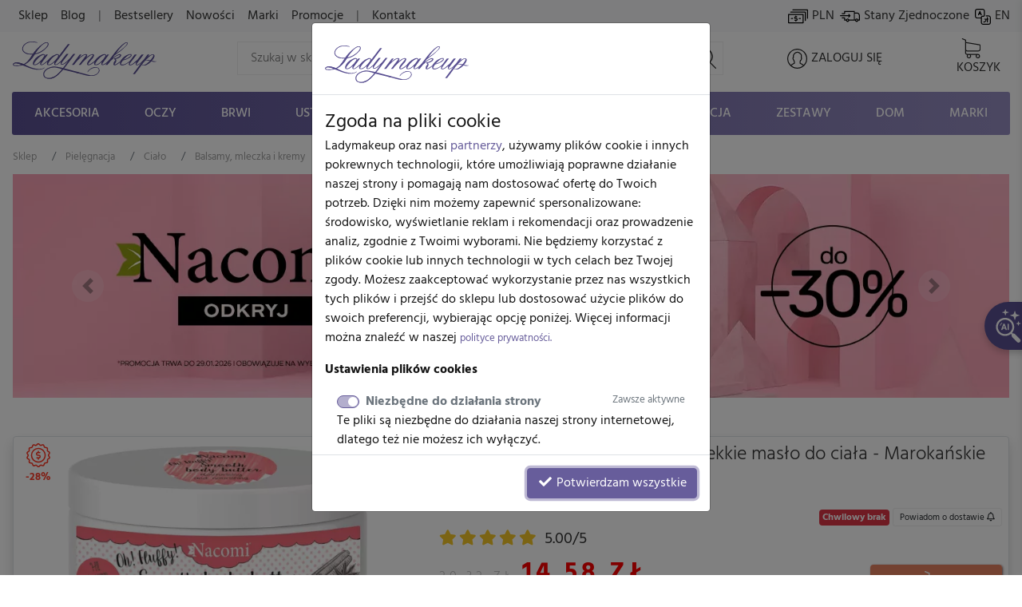

--- FILE ---
content_type: text/html; charset=UTF-8
request_url: https://www.ladymakeup.pl/sklep/Nacomi-Smooth-Body-Butter-Lekkie-maslo-do-ciala-Marokanskie-przyprawy.html
body_size: 44968
content:
<!DOCTYPE html PUBLIC "-//W3C//DTD XHTML 1.0 Strict//EN" "http://www.w3.org/TR/xhtml1/DTD/xhtml1-strict.dtd">
<html xmlns:fb="http://ogp.me/ns/fb#" xmlns="http://www.w3.org/1999/xhtml" xml:lang="pl" lang="pl">
<head>

  
  <link rel="preconnect" href="https://fonts.gstatic.com" />

  <link rel="preconnect" href="https://www.google-analytics.com" crossorigin />

  <link rel="preconnect" href="https://ajax.googleapis.com/ajax/libs/jquery/1.11.0/jquery.min.js" crossorigin />

  <script src="https://ajax.googleapis.com/ajax/libs/jquery/1.11.0/jquery.min.js"></script>

    <meta http-equiv="X-UA-Compatible" content="IE=edge">
    <meta name="viewport" content="width=device-width, initial-scale=1">

    <meta name="theme-color" content="#5b5192" />
    <link rel="icon" type="image/png" href="/favicon-96x96.png?v1" sizes="96x96" />
    <link rel="icon" type="image/svg+xml" href="/favicon.svg?v1" />
    <link rel="shortcut icon" href="/favicon.ico?v1" />
    <link rel="apple-touch-icon" sizes="180x180" href="/apple-touch-icon.png?v1" />
    
    
      <link rel="stylesheet" size="43224" href="/css/cache_scss-37965c22b797b750f96455c7f012002d-10423.css" type="text/css" />

      

  <meta http-equiv="Content-Type" content="text/html; charset=utf-8" />
    
  <title>Nacomi Smooth Body Butter &ndash; Masło do ciała Marokańskie Przyprawy</title>

    <meta name="google-signin-scope" content="profile email">
  <meta name="google-signin-client_id" content="760448623956-6dp4l4sijlm278qjal7roms7fjhnabfu.apps.googleusercontent.com">
  <!-- <script src="https://apis.google.com/js/api.js?onload=onLibraryLoaded" async defer></script> -->
    

              <meta name="description" content="Odkryj lekkie masło do ciała Nacomi Smooth Body Butter! Marokańskie przyprawy, intensywne nawilżenie i gładka sk&oacute;ra każdego dnia &ndash; sprawdź!">
  


  <!-- touch event listener -->
  <script type="text/javascript">
    var TOUCHSCREEN = false;
    function touchlistener() {
      console.info('Touch mode');
      TOUCHSCREEN = true;
      document.removeEventListener('touchstart', touchlistener, false);
    }
    document.addEventListener('touchstart', touchlistener, false);
  </script>
<style type="text/css">

    #add_to_cart_sticky {
        display: none;
        position: absolute;
        left: 0;
        right: 0;
        height: 59px;
        padding: 5px;
        bottom:-59px;
        padding-top:9px;
        background: #f7f7f7;
        color: #333;
        border-bottom: 1px solid #ddd;
        z-index: 1030;
        box-shadow: 0px 10px 10px -5px rgba(221, 221, 221, 1);
    }

    #add_to_cart_sticky:before {
        position: absolute;
        content: "";
        width: 100%;
        height: 3px;
        top:0;
        left:0;
        right:0;

        background: linear-gradient(to left, #5a5092, #958dc1);
    }

    #add_to_cart_submit:disabled,
    .add-to-cart-submit:disabled {
        pointer-events: none
    }

    #quickcart-bottom-body {
        line-height: 18px;
        font-size: 1.1em;
    }


    #add_to_cart_sticky i.cart {
        width: 25px;
        height: 25px;
    }

    #add_to_cart_sticky .add-to-cart-submit {
        max-height: 40px;
    }

    #add_to_cart_sticky .name {
        font-size:1.5vmax;
        line-height: 15px;
    }

    #add_to_cart_sticky .main-price {
        font-size:.65em;
    }

    @media screen and (min-width: 800px), screen and (min-height: 800px) {
        #add_to_cart_sticky .name {
            font-size:1.25vmax;
        }
    }

    @media screen and (min-width: 1000px), screen and (min-height: 1000px) {
        #add_to_cart_sticky .name {
            font-size:1em;
        }
    }


    @media screen and (max-width: 575px) {
        #add_to_cart_sticky .name {
            line-height: 11px;
        }
    }

    #add_to_cart_sticky strong {
        font-size:1.15em;
    }

    .product_options_dropdown {
        overflow-y: auto;
    }

    .product_options_dropdown .pricebox {
        white-space: normal !important;
    }

    @media (min-width: 768px) {
        .product_options_dropdown {
            max-height: 450px;
            min-width: 450px;
        }
    }

    .product_options_dropdown .dropdown-item.active,
    .product_options_dropdown .dropdown-item.active .price {
        color: #fff !important;
    }

    .product_options_dropdown_close {
        display: none;
        position: sticky;
        z-index: 10000;
        width: 50px;
        height: 50px;
        opacity: 0.75;
        background-color: #f44336;
        border-radius: 50%;
        bottom: 20px;
        right: 20px;
        margin-left: auto;
        margin-top: 100%;
    }

    .product_options_dropdown_close:after {
        content: "X";
        color: #fff;
        padding: 10px 15px;
        position: absolute;
        text-align: center;
        left: 0;
        right: 0;
        bottom: 0;
        top: 0;
        font-size: 1.5em;
        font-family: Hind;
        font-weight: 700;
    }

    @media (max-width: 767px) {
        .product_options_dropdown {
            position: fixed !important;
            top:0 !important;
            left:0 !important;
            bottom:0 !important;
            right: 0 !important;
            z-index: 9999;
            transform: none !important;
            max-height: 100%;
        }

        .product_options_dropdown_close {
            display: block;
        }
    }

    #product_childs .child-radio-input {
        opacity: 0;
    }

    #product_childs .product-child-item-wrapper {
        margin-left: 5px;
        margin-right: 5px;
        margin-bottom: 10px;
    }

    #product_childs  .product-child-item {
        width: 135px;
        height: 150px;
        border: 1px solid #eee;
        background-color: #fff;
        color: #333;
        font-family: Hind;
        font-weight: 300;

        cursor: pointer;
        position: relative;
        text-align: center;
    }

    #product_childs a {
        color: #8c8c8c;

    }


    #product_childs {
        display: flex;
        flex-wrap: wrap;
        margin-top:15px;
    }


    #product_childs .product-child-item-wrapper.active {
        outline: 4px solid;
    }

    #product_childs .product-child-item img {
        max-height: 125px;
        max-width: 125px;
        margin-left: auto;
        margin-right: auto;
        left: 0;
        right: 0;
    }

    #product_childs .product-child-item .p-name {
        z-index: 1;
        line-height: 14px;
    }

    #product_childs .product-child-item:hover .p-name {
        display: none;
    }


    #product_childs .product-child-item:hover:after {
        display: none !important;
    }

    #product_childs .product-child-item.disabled:before {
        content: "";
        color: #f44336;
        text-align: center;
        top: 0;
        left: 0;
        right: 0;
        bottom: 0;
        opacity: .6;
        position: absolute;
        background: url('[data-uri]');
        z-index: 1;
    }


    #product_childs .product-child-item-wrapper .info-box {
        font-size: 0.7em;
        border: 1px solid #ddd;
        border-top: none;
        background: #f7f7f7;
    }

    i.i-show-grid {
        display: inline-block;
        width: 70px;
        height: 25px;
        background-repeat: no-repeat;
        background-position: center;
        background-size: contain;
        cursor: pointer;
        background-image: url("[data-uri]");
    }
    i.i-show-grid.grid {
        margin-left: 15px;
        background-image: url("[data-uri]");
    }


    #add_to_cart_submit.fake-enabled,
    button.fake-enabled {
        opacity: 1 !important;
        cursor: pointer !important;
    }

    #add_to_cart_submit.fake-enabled.disabled-disabled,
    button.fake-enabled.disabled-disabled {
        opacity: 0.65 !important;
    }

    
    [style*="--aspect-ratio"] > :first-child {
        width: 100%;
    }
    @supports (--custom:property) {
        [style*="--aspect-ratio"]::before {
            content: "";
            display: block;
            padding-bottom: calc(100% / (var(--aspect-ratio)));
        }
        [style*="--aspect-ratio"] > :first-child {
            position: absolute;
            top: 0;
            left: 0;
            height: 100%;
        }
    }

    .ekko-lightbox-nav-overlay > a > span {
        color: #000 !important;
    }

    .ekko-lightbox.modal .modal-header {
        border-bottom:none;
        height: 0;

    }
</style>
  
			<link rel="preload" href="/css/cache_scss-d63bff7e03f666f68ddf0f2c8715ec03-10423.css" as="style" onload="this.rel='stylesheet'">
			<link rel="stylesheet" size="245309" href="/css/cache_scss-d63bff7e03f666f68ddf0f2c8715ec03-10423.css" type="text/css" media="print" onload="if(media!='all')media='all'"/>
			




        

  <meta property="og:site_name" content="Ladymakeup">
  <meta property="og:url" content="https://www.ladymakeup.pl/sklep/Nacomi-Smooth-Body-Butter-Lekkie-maslo-do-ciala-Marokanskie-przyprawy.html">

    <meta property="og:type" content="product">
  <meta property="og:description" content="Smooth Body Butter marki Nacomi. Masło do ciała. Posiada lekką, kremową konsystencję, kt&oacute;ra szybko się wchłania. Intensywnie odżywia, nawilża i pielęgnuje całe ciało. Dodatkowo chroni sk&oacute;rę przed przedwczesnym starzeniem się. Po wmasowaniu ciało staje się przyjemnie miękkie, aksamitnie gładkie oraz ukojone. Może być stosowane przy problemach z mocno przesuszoną sk&oacute;rą. Posiada delikatny zapach marokańskich przypraw.Masło do ciała.Długotrwale nawilża, odżywia i zmiękcza.Ma działanie przeciwstarzeniowe i kojące.Posiada delikatny i aromatyczny zapach marokańskich przypraw.&nbsp;">
  
    <meta property="og:title" content="Nacomi - Smooth Body Butter - Lekkie masło do ciała - Marokańskie przyprawy" />
      <meta property="og:image" content="https://static.ladymakeup.pl/img/8/6/86689_500x500p_nacomi-smooth-body-butter-maslo-do-ciala-rozgrzewajace-marokanskie-przyprawy-100g_5902539702996_20190604091427.jpg.webp?1670421827" />
  
  

  <script type="text/javascript">
  var global_url_cart_ajax_add = '/sklep/koszyk/a_dodaj.html';

  </script>
  <!-- BEGIN AFFILIATE HASH COMPATIBLE CODE -->
  <script type="text/javascript">

  function getHash() {
      if(window.self !== window.top) {
        return ''; // in iframe
      }
      var hash = window.location.hash;
      return hash.substring(1); // remove #
  }
  var hash = getHash();
  

  if (hash.indexOf("utm_source=pp") != -1)
  {
      var hashImage = new Image();
                  hashImage.src = '/pp/img?' + hash + '&check=76683112cc8890df4536ae93ef62dea9&referer=&entry_url=https%3A%2F%2Fwww.ladymakeup.pl%2Fsklep%2FNacomi-Smooth-Body-Butter-Lekkie-maslo-do-ciala-Marokanskie-przyprawy.html';
  }
  </script>
  <!-- END AFFILIATE HASH COMPATIBLE CODE -->
           <link rel="canonical" href="https://www.ladymakeup.pl/sklep/Nacomi-Smooth-Body-Butter-Lekkie-maslo-do-ciala-Marokanskie-przyprawy.html" />
                <link rel="alternate" href="https://www.ladymakeup.pl/sklep/Nacomi-Smooth-Body-Butter-Lekkie-maslo-do-ciala-Marokanskie-przyprawy.html" hreflang="pl" />
        <link rel="alternate" href="https://www.ladymakeup.com/shop/nacomi_smooth_body_butter_light_body_butter_moroccan_spices.html" hreflang="en" />
            <!-- Facebook Pixel Code -->
<script>
!function(f,b,e,v,n,t,s)
{if(f.fbq)return;n=f.fbq=function(){n.callMethod?
n.callMethod.apply(n,arguments):n.queue.push(arguments)};
if(!f._fbq)f._fbq=n;n.push=n;n.loaded=!0;n.version='2.0';
n.queue=[];t=b.createElement(e);t.async=!0;
t.src=v;s=b.getElementsByTagName(e)[0];
s.parentNode.insertBefore(t,s)}(window,document,'script',
'https://connect.facebook.net/en_US/fbevents.js');

fbq('consent', 'revoke');

fbq('init', '442624059221200');

fbq('track', 'PageView');
</script>
<noscript>
 <img height="1" width="1"
src="https://www.facebook.com/tr?id=442624059221200&ev=PageView
&noscript=1"/>
</noscript>
<!-- End Facebook Pixel Code -->


            <style type="text/css">
    @font-face {
  font-family: 'Hind';
  font-style: normal;
  font-weight: 300;
  font-display: swap;
  src: url(https://fonts.gstatic.com/s/hind/v18/5aU19_a8oxmIfMJaERKSiA.ttf) format('truetype');
}
@font-face {
  font-family: 'Hind';
  font-style: normal;
  font-weight: 400;
  font-display: swap;
  src: url(https://fonts.gstatic.com/s/hind/v18/5aU69_a8oxmIdGd4AQ.ttf) format('truetype');
}
@font-face {
  font-family: 'Hind';
  font-style: normal;
  font-weight: 500;
  font-display: swap;
  src: url(https://fonts.gstatic.com/s/hind/v18/5aU19_a8oxmIfJpbERKSiA.ttf) format('truetype');
}
@font-face {
  font-family: 'Hind';
  font-style: normal;
  font-weight: 700;
  font-display: swap;
  src: url(https://fonts.gstatic.com/s/hind/v18/5aU19_a8oxmIfNJdERKSiA.ttf) format('truetype');
}
    </style>

    <script type="text/javascript" defer>
            var hv3b = {};
      hv3b.search_url = "/sklep/wyszukaj_ajax.html";
      hv3b.search_url_header_webp = true;
      hv3b.controller = "shop";
      hv3b.action = "product";
      hv3b.key_name_brand = "Marki";
      hv3b.key_name_products = "Produkty";
      hv3b.key_name_topics = "Tematy";
      hv3b.key_name_posts = "Posty";
      hv3b.manufacturer_id = "";
      hv3b.category_id = "";
      hv3b.show_all_results = "Zobacz wszystkie wyniki";
      hv3b.last_searched = "Ostatnio wyszukiwane";
      hv3b.popular_searches = "Popularne wyszukiwania";
      hv3b.stock_out = "Chwilowy brak";
      hv3b.price_from = "od";
      hv3b.parent_category_id = "";

      hv3b.session_cncm_disabled = 0;
      hv3b.session_shipping_country_id = 230;

      // urls
      hv3b.cncm_disable_url = "/shop/disable_cncm_popup";
      hv3b.forum_search_all_url = "/forum/forum_search_all";
      hv3b.search_ajax_start = "/sklep/wyszukaj_ajax_start.html";
      hv3b.all_search_url = "/sklep/wyszukaj.html";
      hv3b.get_top_products_url = "/sklep/topowe-produkty";
      hv3b.get_top_products_url_header_webp = true;
      hv3b.get_manu_cat_urls_url = "/shop/headerv3_get_manu_cat_links";
      hv3b.get_manufacturers_url = "/shop/headerv3_get_manufacturers";
      hv3b.get_dropdown_menu_url = "/shop/headerv3_get_dropdown_menu";
      hv3b.get_mobile_menu_url = "/shop/headerv3_get_mobile_menu";
      hv3b.shipping_countries = "/sklep/kraje_dostawy";
      
      // queries
      hv3b.this_request_query_query = "";


      hv3b.manufacturers = null;
      hv3b.manu_cat_urls = null;
     </script>




    <script>(function(w,d,t,r,u){var f,n,i;w[u]=w[u]||[],f=function(){var o={ti:"97120809", enableAutoSpaTracking: true};o.q=w[u],w[u]=new UET(o),w[u].push("pageLoad")},n=d.createElement(t),n.src=r,n.async=1,n.onload=n.onreadystatechange=function(){var s=this.readyState;s&&s!=="loaded"&&s!=="complete"||(f(),n.onload=n.onreadystatechange=null)},i=d.getElementsByTagName(t)[0],i.parentNode.insertBefore(n,i)})(window,document,"script","//bat.bing.com/bat.js","uetq");</script>
    <script>
    window.uetq = window.uetq || [];
    window.uetq.push('consent', 'default', {
                'ad_storage': 'denied'
                });
    </script>
    <script>
        window.dataLayer = window.dataLayer || [];
        function gtag(){dataLayer.push(arguments);}
        gtag('consent', 'default', {
          'ad_storage': 'denied',
          'ad_user_data': 'denied',
          'ad_personalization': 'denied',
          'analytics_storage': 'denied'
        });
                    </script><script>(function(w,d,s,l,i){w[l]=w[l]||[];w[l].push({'gtm.start':
new Date().getTime(),event:'gtm.js'});var f=d.getElementsByTagName(s)[0],
j=d.createElement(s),dl=l!='dataLayer'?'&l='+l:'';j.async=true;j.src=
'https://www.googletagmanager.com/gtm.js?id='+i+dl;f.parentNode.insertBefore(j,f);
})(window,document,'script','dataLayer','GTM-KMN3SGG');</script><!-- End Google Tag Manager -->
  </head>
  <body style="background-color: #fff !important;" class="action-Index  ">
          


	<div id="header_v3" class="top">


		<!-- FIRST ROW -->
		<nav id="navbar_first_row" class="navbar navbar-expand-lg navbar-light bg-light align-items-center">
			<div class="container-fluid">

			  <div class="collapse navbar-collapse" id="navbarToggle">

			    <ul class="navbar-nav mr-auto mt-2 mt-lg-0">

		    	  			      <li class="nav-item">
			        <a class="nav-link  active" href="/">Sklep</a>
			      </li>

			      <li class="nav-item">
			        <a class="nav-link " href="/blog.html">Blog</a>
			      </li>
				  			      <li class="nav-item">
			      	<span class="nav-link">|</span>
			      </li>
				  
			      <li class="nav-item">
			        <a class="nav-link " href="/sklep/bestsellery.html">Bestsellery</a>
			      </li>
			      <li class="nav-item">
			        <a class="nav-link " href="/sklep/nowosci.html">Nowości</a>
			      </li>
			      <li class="nav-item">
			        <a class="nav-link " href="/sklep/marki.html">Marki</a>
			      </li>
			      <li class="nav-item">
			        <a class="nav-link " href="/sklep/promocje.html">Promocje</a>
			      </li>
			      <li class="nav-item">
			      	<span class="nav-link">|</span>
			      </li>
			      <li class="nav-item">
			      	<a class="nav-link " rel="nofollow" href="/kontakt.html">
			      		Kontakt			      	</a>
			      </li>
			    </ul>

			    <ul class="navbar-nav mt-2 mt-lg-0" id="navbar_right_callto">

			    	<!-- CHANGE CURRENCY -->
			    	<li class="nav-item">
				    	<span class="nowrap" data-toggle="modal" data-target="#modalLangDeliveryCurrency">
				    		<i id="navbar_bill"></i>
				    		PLN				    	</span>
				    </li>

				    <!-- CHANGE DELIVERY COUNTRY -->
				    <li class="nav-item">
			    		<span class="nowrap" data-toggle="modal" data-target="#modalLangDeliveryCurrency">
			    			<i id="navbar_delivery"></i>
			    			Stany Zjednoczone			    		</span>
			    	</li>

			    	<!-- CHANGE LANG -->
			    	<li class="nav-item">
			        		            		              		              		              	<a class="nowrap"  href="https://www.ladymakeup.com/shop/nacomi_smooth_body_butter_light_body_butter_moroccan_spices.html">
		              		<i id="navbar_flag" style="margin-right:-5px;"></i>
		              		EN		              	</a>
		              			        			    	</li>

			    </ul>


			  </div>
		  </div>
		</nav>




		<!-- SECOND ROW -->
		<div class="container-fluid px-sm-3" id="navbar_second_row">

			<div class="row hide-on-search">
				<div class="col-sm-4 col-6 d-block d-md-none text-left pl-0">
					<a href="/" title="Ladymakeup - drogeria internetowa">
			    	<i id="lm_logo_mobile" class="lm_logo"></i>
			    </a>
				</div>
				<div class="col-2 col-sm-4 d-block d-md-none">
				  <a rel="nofollow" href="/sklep/koszyk.html" class="d-flex h-100 align-items-center">
			    	<i id="navbar_cart_white" class="cart cart-white">
			    		<small class="badge badge-pill badge-danger cart-total-product-count hidden">
			    			0			    		</small>
			    	</i>
			    </a>
				</div>
				<div class="col d-block d-md-none text-right pr-0">
					<button class="navbar-toggler hide-on-search d-flex h-100 mr-0 ml-auto pr-1" id="mobile-category-bars" type="button" aria-label="Toggle navigation">
				    	<span class="navbar-toggler-icon"></span>
				  	</button>
				</div>

			</div>




			<div class="row align-items-center h-100 position-relative" id="nav_content">

				<div class="col mx-auto d-none d-md-block hide-on-search">
			    <a href="/" title="Ladymakeup - drogeria internetowa">
			    	<i id="lm_logo" class="lm_logo"></i>
			    </a>
				</div>
				<div class="col col-md-4 col-xl-6 mx-auto d-none d-md-block" id="main_search_container">
			  	<form id="main_search_form" class="form-inline" autocomplete="off" accept-charset="UTF-8" type="GET" action="/sklep/wyszukaj.html">
			      <input name="query" class="form-control-lg"
			      		 value=""
			      		 placeholder="Szukaj w sklepie..."
			      		 aria-label="Search" id="main_search">
			      <i id="main_search_submit" class="search"></i>
			    </form>
			  </div>
			  <div class="col px-3 px-md-1 px-lg-3 text-center mx-auto d-none d-block d-md-none hide-on-search">
	      		<i id="mobile_search" class="search"></i>
			  </div>

			  

				<div class="col px-3 px-md-1 px-lg-3 text-center mx-auto hide-on-search d-block d-lg-none" id="currency_n_country_mobile_wrapper">
				  <div id="currency_n_country_mobile" class="d-flex justify-content-center alerted">
				  						<div id="mobile_currency_popup" class="p-2 d-lg-none">
						<i class="fa fa-times position-relative float-right" style="top:-3px;right:-3px; font-size:0.7em;"></i>
						Ustawiono kraj dostawy <strong>Stany Zjednoczone</strong> oraz walutę <strong>PLN</strong>					</div>
									  	<svg style="min-width: 47px;"  xmlns="http://www.w3.org/2000/svg" xmlns:xlink="http://www.w3.org/1999/xlink" xmlns:serif="http://www.serif.com/" width="100%" height="30px" viewBox="0 0 35 19" version="1.1" xml:space="preserve" style="fill-rule:evenodd;clip-rule:evenodd;stroke-linecap:round;stroke-linejoin:round;stroke-miterlimit:1.5;">
					    <g transform="matrix(1,0,0,1,-16,-27)">
					        <g>
					            <g transform="matrix(0.897248,0,0,0.897248,3.68918,3.70828)">
					                <g transform="matrix(1.83773,0,0,1.83773,-13.1642,-22.0301)">
					                    <circle cx="21.043" cy="31.626" r="5.328" style="fill:none;stroke:black;stroke-width:0.24px;"/>
					                </g>
					                <g transform="matrix(1.40713,0,0,1.83773,-4.10338,-22.0301)">
					                    <circle cx="21.043" cy="31.626" r="5.328" style="fill:none;stroke:black;stroke-width:0.27px;"/>
					                </g>
					                <g transform="matrix(0.795635,0,0,1.83773,8.76406,-22.0301)">
					                    <circle cx="21.043" cy="31.626" r="5.328" style="fill:none;stroke:black;stroke-width:0.31px;"/>
					                </g>
					                <g transform="matrix(1.83773,0,0,1.83773,1.59587,-22.0301)">
					                    <path d="M17.662,27.54C18.575,26.755 19.756,26.298 21.043,26.298C23.983,26.298 26.371,28.685 26.371,31.626C26.371,34.567 23.983,36.954 21.043,36.954C19.756,36.954 18.575,36.497 17.662,35.711C18.854,34.759 19.609,33.28 19.609,31.626C19.609,29.972 18.854,28.493 17.662,27.54Z" style="fill:none;stroke:black;stroke-width:0.24px;"/>
					                </g>
					                <g transform="matrix(0.890358,0,0,1,3.14196,1.36128)">
					                    <path d="M16.481,40.582L33.755,40.582" style="fill:none;stroke:black;stroke-width:0.47px;"/>
					                </g>
					                <g transform="matrix(6.94209e-17,1.13373,-1,6.12323e-17,66.088,7.61225)">
					                    <path d="M16.481,40.582L33.755,40.582" style="fill:none;stroke:black;stroke-width:0.42px;"/>
					                </g>
					                <g transform="matrix(0.868087,0,0,1,3.70137,-10.5648)">
					                    <path d="M16.481,40.582L33.755,40.582" style="fill:none;stroke:black;stroke-width:0.48px;"/>
					                </g>
					                <g transform="matrix(1.13373,0,0,1,-2.9711,-4.82469)">
					                    <path d="M16.481,40.582L33.755,40.582" style="fill:none;stroke:black;stroke-width:0.42px;"/>
					                </g>
					            </g>
					            <g transform="matrix(1.92921,0,0,1.09167,-16.9109,-3.0601)">
					                <path d="M34.689,34.087C34.689,33.107 34.239,32.311 33.684,32.311L18.262,32.311C17.707,32.311 17.257,33.107 17.257,34.087L17.257,37.638C17.257,38.618 17.707,39.413 18.262,39.413L33.684,39.413C34.239,39.413 34.689,38.618 34.689,37.638L34.689,34.087Z" style="fill:white;"/>
					                <clipPath id="_clip1">
					                    <path d="M34.689,34.087C34.689,33.107 34.239,32.311 33.684,32.311L18.262,32.311C17.707,32.311 17.257,33.107 17.257,34.087L17.257,37.638C17.257,38.618 17.707,39.413 18.262,39.413L33.684,39.413C34.239,39.413 34.689,38.618 34.689,37.638L34.689,34.087Z"/>
					                </clipPath>
					                <g clip-path="url(#_clip1)">
					                    <g transform="matrix(0.518347,0,0,0.916031,17.5518,6.15566)">
					                        <text x="17.055px" y="34.944px" style="font-family:'Hind bold', 'Arial', sans-serif;font-weight:700;font-size:7px;">PLN</text>
					                    </g>
					                    <g transform="matrix(0.518347,0,0,0.916031,9.13543,6.15566)">
					                        <text x="17.055px" y="34.944px" style="font-family:'Hind bold', 'Arial', sans-serif;font-weight:700;font-size:7px;">USA</text>
					                    </g>
					                </g>
					                <path d="M34.689,34.087C34.689,33.107 34.239,32.311 33.684,32.311L18.262,32.311C17.707,32.311 17.257,33.107 17.257,34.087L17.257,37.638C17.257,38.618 17.707,39.413 18.262,39.413L33.684,39.413C34.239,39.413 34.689,38.618 34.689,37.638L34.689,34.087Z" style="fill:none;stroke:black;stroke-width:0.26px;"/>
					            </g>
					        </g>
					    </g>
					</svg>
				  	<!-- <span code="USA"></span>
				  	<span code="PLN"></span> -->

				  </div>
				</div>

				<div class="col px-3 px-md-1 px-lg-0 text-center mx-auto hide-on-search">
			    	<a rel="nofollow" href="/login.html">

			    				    		<i id="navbar_user"></i>
			    	
			    	<span class="text-uppercase nowrap d-none d-lg-inline">Zaloguj się</span>
			    	</a>
				</div>

				<div class="col col-xl-1 px-3 px-md-1 px-lg-3 pl-lg-0 text-right d-none d-md-block hide-on-search">
					<a rel="nofollow" href="/sklep/koszyk.html" class="position-relative d-inline-block text-center">
			    		<i id="navbar_cart" class="cart">
			    			<small class="badge badge-pill badge-danger cart-total-product-count hidden">
			    				0			    			</small>
			    		</i>
			    		<span class="text-uppercase d-none d-lg-inline"> Koszyk</span>
			    	</a>

				</div>
				<div class="col d-none d-md-block d-lg-none text-right">
					<button class="navbar-toggler hide-on-search" id="mobile-category-bars-2" type="button" aria-label="Toggle navigation">
				    	<span class="navbar-toggler-icon"></span>
				  	</button>
				</div>


				<!-- MOBILE SEARCH INPUT -->
				<div id="mobile_search_container" class="w-100">
					<form autocomplete="off" accept-charset="UTF-8" type="GET" action="/sklep/wyszukaj.html">
						<div class="d-flex justify-content-between align-items-center" style="background: #fff;">
							<i class="back" style="flex:0 0 27px;"></i>
							<input id="mobile_search_input" type="search" name="query"
								   placeholder="Szukaj w sklepie..."
								   value="">
							<i class="cancel opacity-hidden"></i>
							<i class="search mx-2"></i>
						</div>
					</form>
				</div>


			</div>
		</div>


		<!-- THIRD ROW -->
						<div class="container-fluid d-none d-lg-block" id="category_nav">
			<ul class="nav nav-fill">
		    			        		    								<li class="nav-item" data-cat-id="3">
			        		<a class="nav-link " data-category-id="3" id="nav-cat-3" href="/sklep/akcesoria-do-makijazu.html">
																Akcesoria</a>
			  			</li>
			  				    								<li class="nav-item" data-cat-id="4">
			        		<a class="nav-link " data-category-id="4" id="nav-cat-4" href="/sklep/makijaz-oczu.html">
																Oczy</a>
			  			</li>
			  				    								<li class="nav-item" data-cat-id="49">
			        		<a class="nav-link " data-category-id="49" id="nav-cat-49" href="/sklep/brwi.html">
																Brwi</a>
			  			</li>
			  				    								<li class="nav-item" data-cat-id="5">
			        		<a class="nav-link " data-category-id="5" id="nav-cat-5" href="/sklep/makijaz-ust.html">
																Usta</a>
			  			</li>
			  				    								<li class="nav-item" data-cat-id="6">
			        		<a class="nav-link " data-category-id="6" id="nav-cat-6" href="/sklep/makijaz-twarz.html">
																Twarz</a>
			  			</li>
			  				    								<li class="nav-item" data-cat-id="7">
			        		<a class="nav-link " data-category-id="7" id="nav-cat-7" href="/sklep/paznokcie.html">
																Paznokcie</a>
			  			</li>
			  				    								<li class="nav-item" data-cat-id="57">
			        		<a class="nav-link " data-category-id="57" id="nav-cat-57" href="/sklep/w.html">
																Włosy</a>
			  			</li>
			  				    				    								<li class="nav-item" data-cat-id="11">
			        		<a class="nav-link " data-category-id="11" id="nav-cat-11" href="/sklep/pielegnacja.html">
																Pielęgnacja</a>
			  			</li>
			  				    								<li class="nav-item" data-cat-id="9">
			        		<a class="nav-link " data-category-id="9" id="nav-cat-9" href="/sklep/zestawy.html">
																Zestawy</a>
			  			</li>
			  				    								<li class="nav-item" data-cat-id="106">
			        		<a class="nav-link " data-category-id="106" id="nav-cat-106" href="/sklep/dom.html">
																Dom</a>
			  			</li>
			  					  				  	<li class="nav-item" data-cat-id="manufacturers">
			  		<a class="nav-link nav-manufacturers" data-category-id="manufacturers" href="/sklep/marki.html">
			  			Marki			  		</a>
			  	</li>
			</ul>
		</div>
		


		<!-- DROPDOWN MENU -->

				<!-- ADD TO CART - STICKY HEADER -->
<div id="add_to_cart_sticky">
    <div class="row container-fluid m-auto px-0">
        <div class="col-8 px-0 px-md-3">
            <div class="row">
                <div class="col col-md-2 col-xl-1">
                                                                                                            <a href="https://static.ladymakeup.pl/img/8/6/86689_800x800p_nacomi-smooth-body-butter-maslo-do-ciala-rozgrzewajace-marokanskie-przyprawy-100g_5902539702996_20190604091427.jpg.webp?1670421827" data-toggle="lightbox" data-type="image" class="sticky-lightbox">
                            <div class="d-flex justify-content-center align-items-center img-main" style="height: 43px;">
                                <img class="img-thumbnail object-fit-contain rounded-0 w-100 h-100"
                                     src="https://static.ladymakeup.pl/img/8/6/86689_48x48p_nacomi-smooth-body-butter-maslo-do-ciala-rozgrzewajace-marokanskie-przyprawy-100g_5902539702996_20190604091427.jpg.webp?1670421827"
                                     alt="Nacomi - Smooth Body Butter - Lekkie masło do ciała - Marokańskie przyprawy"
                                     title="Nacomi - Smooth Body Butter - Lekkie masło do ciała - Marokańskie przyprawy" />
                            </div>
                        </a>
                                        </div>
                <div class="col-9 p-0">
                    <div class="name main-name">
Nacomi - Smooth Body Butter - Lekkie masło do ciała - Marokańskie przyprawy                    </div>
                    <div class="main-price"></div>
                </div>
            </div>
        </div>
        <div class="col d-flex align-item-center justify-content-end pr-0 pr-md-3">
                <button class="add-to-cart-submit d-flex btn py-1 btn-callto align-items-center" disabled="disabled" type="button" onClick="$('#add_to_cart_submit').trigger('click');">
                    <i class="cart cart-white"></i><span class="d-none d-lg-inline">&nbsp;&nbsp;Dodaj do koszyka</span>
                </button>
        </div>
    </div>
</div>

	</div> <!-- #header_v3 end -->

	<div class="position-fixed p-1 pl-2 pb-2 pr-3 hidden " id="scrolltop_btn">
		<i class="fa fa-2x fa-chevron-up"></i>
	</div>







                      <!-- Google Tag Manager (noscript) -->
              <noscript><iframe src="https://www.googletagmanager.com/ns.html?id=GTM-KMN3SGG"
              height="0" width="0" style="display:none;visibility:hidden"></iframe></noscript>
              <!-- End Google Tag Manager (noscript) -->
        
      
      
      

      <!-- Google tag (gtag.js) -->
      <script async src="https://www.googletagmanager.com/gtag/js?id=G-6PTNK23Q19"></script>
      <script>
        window.dataLayer = window.dataLayer || [];
        function gtag(){dataLayer.push(arguments);}
        gtag('consent', 'default', {
          'ad_storage': 'denied',
          'ad_user_data': 'denied',
          'ad_personalization': 'denied',
          'analytics_storage': 'denied'
        });
                        gtag('js', new Date());

        gtag('config', 'G-6PTNK23Q19', {'groups': 'ladymakeup', 'allow_enhanced_conversions': true});         gtag('config', 'AW-979307808', {'groups': 'ladymakeup', 'allow_enhanced_conversions': true});               </script>

      <script>
    gtag('event', 'view_item', {
    'currency': 'PLN',
            'value': 14.58,
            'items': [
                {
                item_id: 'US34437',
                        item_name: 'Nacomi - Smooth Body Butter - Lekkie masło do ciała - Marokańskie przyprawy',
                        google_business_vertical: 'retail'
                },
            ],
            'send_to': 'ladymakeup'
    });
    fbq('track', 'ViewContent', {
    content_ids: '34437',
            content_type: 'product',
    });
    /*ttq.track('ViewContent', {
     content_id: '34437',
     content_type: 'product',
     });*/
</script>


      <script type="text/javascript">

        

                /* END GOOGLE ANALYTICS CODE */

      </script>

      
      


      


        <script type="text/javascript">
        document.addEventListener('lazybeforeunveil', function(e){
            var bg = e.target.getAttribute('data-bg');
            if(bg){
                e.target.style.backgroundImage = 'url(' + bg + ')';
            }
        });
        /*$(document).ready(function(){
            $(".lazyload").lazyload();
        });*/
        </script>




    <script type="text/javascript" src="/bootstrap4/js/popper.min.js"></script>    <script type="text/javascript" src="/bootstrap4/js/bootstrap.min.js"></script>    <script type="text/javascript" src="/js/ladymakeup.js?54"></script>    <script type="text/javascript" defer async src="https://www.ladymakeup.pl/js/header_v3.js?38"></script>
<script type="text/javascript">


	var mobile_js_loaded = false;
	$(document).on('window_resize', function() {
		if(!mobile_js_loaded && $(window).width() <= 991) {
			var script = document.createElement('script');
			script.src = "https://www.ladymakeup.pl/js/header_v3_mobile.js?11";
			$('body').prepend(script);
			mobile_js_loaded = true;
		}
	});
        

</script>

    






    <div id="content-background">

            
<div id="content" class="container-fluid pl-2 pr-2 pl-md-3 pr-md-3">
		


    <div id="breadcrumb_container_wrapper" class="fadable">
	<div id="breadcrumb_container" itemscope itemtype="https://schema.org/BreadcrumbList">
		<div class="wrapper nowrap">
					<span class="breadcrumb-item pr-2" class=""  itemprop="itemListElement" itemscope itemtype="https://schema.org/ListItem">
				<a itemprop="item" href="/">
					<span itemprop="name">Sklep</span>
				</a>
				<meta itemprop="position" content="1" />
			</span>
					<span class="breadcrumb-item pr-2" class=""  itemprop="itemListElement" itemscope itemtype="https://schema.org/ListItem">
				<a itemprop="item" href="/sklep/pielegnacja.html">
					<span itemprop="name">Pielęgnacja</span>
				</a>
				<meta itemprop="position" content="2" />
			</span>
					<span class="breadcrumb-item pr-2" class=""  itemprop="itemListElement" itemscope itemtype="https://schema.org/ListItem">
				<a itemprop="item" href="/sklep/pielegnacja/cia.html">
					<span itemprop="name">Ciało</span>
				</a>
				<meta itemprop="position" content="3" />
			</span>
					<span class="breadcrumb-item pr-2" class=""  itemprop="itemListElement" itemscope itemtype="https://schema.org/ListItem">
				<a itemprop="item" href="/sklep/pielegnacja/cia/balsamy-mleczka-i-kremy.html">
					<span itemprop="name">Balsamy, mleczka i kremy</span>
				</a>
				<meta itemprop="position" content="4" />
			</span>
					<span class="breadcrumb-item pr-2" class="active"  itemprop="itemListElement" itemscope itemtype="https://schema.org/ListItem">
				<a itemprop="item" href="/sklep/Nacomi-Smooth-Body-Butter-Lekkie-maslo-do-ciala-Marokanskie-przyprawy.html">
					<span itemprop="name">Nacomi - Smooth Body Butter - Lekkie masło do ciała - Marokańskie przyprawy</span>
				</a>
				<meta itemprop="position" content="5" />
			</span>
				</div>
	</div>
</div>


    <div class="flash-header">
        </div>



        

    <div id="banner_slider" class="carousel slide mb-5" data-ride="carousel" data-touch="true">

       <ol class="carousel-indicators">
                <li data-target="#banner_slider" data-slide-to="0" class="active"></li>
              </ol>

      <div class="carousel-inner">

                          <div class="carousel-item active" data-interval="7000" style="background-color:#F9A5B4;" >
                                <a href="https://www.ladymakeup.pl/sklep/nacomi.html">
                                                                                <img class="lazyload" src="https://static.ladymakeup.pl/img/b/2026-01-15-NACOMI-DO-30-WSPARCIE-15_10252_o.webp" class="d-block w-100" alt="" style="width:100%;height: auto;" width="1500" height="337">
                                                    </a>
                              </div>
                  </div>
      <a class="carousel-control-prev hash-to-scroll-disabled" href="#banner_slider" role="button" data-slide="prev">
        <span class="carousel-control-prev-icon" aria-hidden="true"></span>
        <span class="sr-only">Poprzedni</span>
      </a>
      <a class="carousel-control-next hash-to-scroll-disabled" href="#banner_slider" role="button" data-slide="next">
        <span class="carousel-control-next-icon" aria-hidden="true"></span>
        <span class="sr-only">Następny</span>
      </a>
    </div>
	
    








<script type="application/ld+json">
  {
   "@context":"http://schema.org",
   "@type":"Organization",
   "name":"Ladymakeup",
   "url":"https://www.ladymakeup.pl/",
   "logo":"https://www.ladymakeup.pl/img/lm_official.svg",
   "contactPoint":[
      {
         "@type":"ContactPoint",
         "telephone":"+48785455777",
         "email":"sklep@ladymakeup.pl",
         "contactType":"customer service"
      }
   ]
  }
</script>




<script type="application/ld+json">
  {
    "@context": "http://schema.org",
    "@type": "Product",
    "sku": "NACBLDMPR",
    "gtin": "5902539702996",
    "name": "Nacomi - Smooth Body Butter - Lekkie masło do ciała - Marokańskie przyprawy",
    "description": "Smooth Body Butter marki Nacomi. Masło do ciała. Posiada lekką, kremową konsystencję, kt&oacute;ra szybko się wchłania. Intensywnie odżywia, nawilża i pielęgnuje całe ciało. Dodatkowo chroni sk&oacute;rę przed przedwczesnym starzeniem się. Po wmasowaniu ciało staje się przyjemnie miękkie, aksamitnie gładkie oraz ukojone. Może być stosowane przy problemach z mocno przesuszoną sk&oacute;rą. Posiada delikatny zapach marokańskich przypraw.Masło do ciała.Długotrwale nawilża, odżywia i zmiękcza.Ma działanie przeciwstarzeniowe i kojące.Posiada delikatny i aromatyczny zapach marokańskich przypraw.&nbsp;",
                                "image": "https://static.ladymakeup.pl/img/8/6/86689_800x800p_nacomi-smooth-body-butter-maslo-do-ciala-rozgrzewajace-marokanskie-przyprawy-100g_5902539702996_20190604091427.jpg.webp?1670421827",
          "brand": {"@type":"Brand","name":"Nacomi","url":"https://www.ladymakeup.pl/sklep/nacomi.html"},
    "url": "https://www.ladymakeup.pl/sklep/Nacomi-Smooth-Body-Butter-Lekkie-maslo-do-ciala-Marokanskie-przyprawy.html",
    "offers": [
      {
        "@type": "Offer",
        "itemCondition": "https://schema.org/NewCondition",
                "availability": "http://schema.org/OutOfStock",
                        "price": "14.58",
                        "priceValidUntil": "2026-01-29T23:59:59+01:00",
                "priceCurrency": "PLN",
        "url": "https://www.ladymakeup.pl/sklep/Nacomi-Smooth-Body-Butter-Lekkie-maslo-do-ciala-Marokanskie-przyprawy.html"
      }
    ]
        ,"aggregateRating": {
      "@type": "AggregateRating",
      "ratingValue": "5.00",
            "ratingCount": "1"
          }
      }
</script>





<div id="product-image-zoom-wrap" style="display:none;">
    <div id="product-image-zoom" style="width:553px;height:300px;"></div>
</div>




<div >

    <div class="row d-flex d-md-none">
        <!-- RATING -->
                    <div class="col-8 d-flex pr-0 align-items-start  flex-column">
                <div style="line-height: 20px;">

                    <div class="d-flex justify-content-md-end justify-content-start align-items-center">
                        <a href="javascript:void(0)" style="text-decoration: none;cursor:default;">
                            <div class="d-inline-block" style="font-size:1.5em;">
                                <span class="rating nowrap">
            <span class=" fa fa-star"></span>
            <span class=" fa fa-star"></span>
            <span class=" fa fa-star"></span>
            <span class=" fa fa-star"></span>
            <span class=" fa fa-star"></span>
    </span>

                            </div>
                            <div class="ml-2 d-inline-block font-dark" style="font-size:1.25em;">
                                5.00/5
                            </div>
                        </a>
                    </div>
                </div>
                            </div>
                    </div>



    <!-- CART FORM -->
    <form action="/sklep/koszyk/dodaj.html" id="CartProductForm" method="post" accept-charset="utf-8"><div style="display:none;"><input type="hidden" name="_method" value="POST"/><input type="hidden" name="data[_Token][key]" value="20f80a930043f307c5c89ed3e99504ffcbdc905e5a1e42d2bc5ee127f74535f4c6426825bcb2af1af1b9dfdce023f69cde678a4331013555e99b757c62bed3d4" id="Token2017023898" autocomplete="off"/></div>            <input type="hidden" name="data[Cart][product_id]" value="34437" id="CartProductId"/>        <input type="hidden" name="data[Cart][qty]" class="form-control form-control-lg text-right" value="1" id="CartQty"/>

    <div class="shadow border pr-2 pt-2 pl-2 rounded">
    <div class="row" id="product-details">
        <div class="col-12 col-md-5 mb-2 mb-md-0 mt-2 mt-md-0">
            <div class="product-images">
                <div class="ekko-lightbox-container">

                    <div class="mb-2 mb-lg-5" style="height:36vh;">
                        <!-- INFO ICON BOX -->
                        <div class="position-absolute">
                            


                                                            <div><i class="promo_i" text="-28%"></i></div>
                                                                                </div>

                        <!-- MAIN IMG -->
                                                                                                                                                
                                                        <a class="d-flex img-main" href="https://static.ladymakeup.pl/img/8/6/86689_800x800p_nacomi-smooth-body-butter-maslo-do-ciala-rozgrzewajace-marokanskie-przyprawy-100g_5902539702996_20190604091427.jpg.webp?1670421827" data-toggle="lightbox" data-gallery="gallery" data-type="image">
                                <img height="335" width="500" src="https://static.ladymakeup.pl/img/8/6/86689_500x500p_nacomi-smooth-body-butter-maslo-do-ciala-rozgrzewajace-marokanskie-przyprawy-100g_5902539702996_20190604091427.jpg.webp?1670421827" class="img-thumbnail object-fit-contain rounded-0 mw-100 w-100 border-0" style="height:36vh;" alt="Nacomi - Smooth Body Butter - Lekkie masło do ciała - Marokańskie przyprawy" title="Nacomi - Smooth Body Butter - Lekkie masło do ciała - Marokańskie przyprawy">
                            </a>
                                                </div>

                                            <div class="pr-0 position-relative" id="sub_images_container">
                            <div class="d-flex flex-md-wrap justify-content-start justify-content-md-center fadable" style="overflow-x: auto;">
                                                            </div>

                            <script type="text/javascript">
                                $('#sub_images_container > div').scroll(function() {
                                if ($(this).scrollLeft() > 0) {
                                $('#sub_images_container > div:not(.scrolled)').addClass('scrolled');
                                } else {
                                $('#sub_images_container > div.scrolled').removeClass('scrolled');
                                }

                                if ($(this).scrollLeft() + $(this).innerWidth() >= $(this)[0].scrollWidth) {
                                $('#sub_images_container > div').addClass('full-scrolled');
                                } else {
                                $('#sub_images_container > div').removeClass('full-scrolled');
                                }
                                });
                            </script>
                        </div>
                </div>
            </div>
        </div>
        <div class="col-12 col-md-7">
            <div class="w-100">


                <div class="row">
                    <!-- PRODUCT NAME -->
                    <div class="col-12">
                        <h1 class="hind-light font-dark m-0" id="main_name">Nacomi - Smooth Body Butter - Lekkie masło do ciała - Marokańskie przyprawy</h1>
                    </div>


                    <!-- AVAILABILITY -->
                    <div id="unavailability_box" class="col-12 offset-md-6 col-md-6 d-block">

                        <div class="mt-3 alert p-2 p-md-4 alert-primary" id="stock_alert_dialog" style="display:none;">
                            <div>Na podany poniżej adres e-mail wyślemy informacje o dostępności produktu.</div>

                            <div class="input-group my-2">
                                <input type="email" name class="form-control" id="mail_stock_alert" value="" placeholder="Adres E-mail" >
                                <div class="input-group-append">
                                    <button type="button" onClick="submitMail()" class="btn btn-sm btn-light" >Zapisz</button>
                                </div>
                            </div>
                            <div><small>Wiadomość jest wysyłana jednorazowo.</small></div>
                        </div>

                        <div class="w-100 mt-4 text-right">

                            <div>
                                <small class="badge badge-danger p-1 d-inline-block">
                                                                        Chwilowy brak                                                                 </small>
                                    <div class="mb-1 d-inline-block">
                                        <button class="btn p-0 px-2 btn-sm btn-light" type="button" onClick="$('#stock_alert_dialog').toggle(150);">
                                            <small>Powiadom o dostawie                                                <i class="far fa-bell"></i></small>
                                        </button>
                                    </div>
                            </div>
                        </div>
                    </div>


                    <!-- RATING -->
                        <div class="col-8 pr-0 align-items-start d-none d-md-flex flex-column">
                            <div style="line-height: 20px;">
                                <div class="d-flex justify-content-md-end justify-content-start align-items-center">
                                    <a href="javascript:void(0)"  style="text-decoration: none;cursor:default;">
                                        <div class="d-inline-block" style="font-size:1.5em;">
                                            <span class="rating nowrap">
            <span class=" fa fa-star"></span>
            <span class=" fa fa-star"></span>
            <span class=" fa fa-star"></span>
            <span class=" fa fa-star"></span>
            <span class=" fa fa-star"></span>
    </span>

                                        </div>
                                        <div class="ml-2 d-inline-block font-dark" style="font-size:1.25em;">
    5.00/5
                                        </div>
                                    </a>
                                </div>
                            </div>
                                                            </div>
                                                            <!-- PRICE & CART -->
                    <div class="col-12 my-2">
                        <div class="row">
                            <div class="col-6 align-items-center d-flex">
                                <!-- PRICE -->
                                                                        <div class="text-muted">
                                    <div class="skinny uppercase" id="main_price">
                                                                                    <span class="pricebox pricebox-big pricebox-nocolor" >
        <span  class="oldprice nowrap">20.32 zł</span>
    <span  class="price newprice nowrap">14.58 zł</span>
        <meta itemprop="price" content="17.94" />
                <meta itemprop="priceCurrency" content="PLN" />
    </span>
                                                                                </div>
                                    <small>Stawka VAT: 0%</small>
                                                                                                                
                                    <small id="lowest_price">
                                                                                        Najniższa cena z 30 dni przed obniżką: 20.32 zł                                    </small>
                                </div>
                            </div>

                            <div class="col-6 mt-3 mt-sm-0 col-sm-6 d-flex align-items-center justify-content-md-end">
                                <div class="btn-group product_options_dropdown_trigger_wrapper">
                                    <button id="add_to_cart_submit" name="save" class="btn btn-callto px-4 py-2 add-to-cart-submit " disabled="disabled" type="submit"><i class="cart cart-white cart-lg d-block mx-auto"></i>Dodaj do koszyka</button>                                </div>
                            </div>
                        </div>
                    </div>



                    

                    <!--  ATTRIBUTES DESKTOP -->
                    <div class="col">
                        <div class="w-100">
                            <div id="product_attributes"><div class="mt-3"><table class="table table-sm table-striped">
    <tbody>
                <tr>
            <td>Marka:</td>
            <td><a href="/sklep/nacomi.html" title="Naturalne kosmetyki Nacomi"><span itemprop="brand">Nacomi</span></a></td>
        </tr>
                        <tr>
            <td>Seria:</td>
                                                            <td><a href="/sklep/nacomi/smooth-body-butter.html" title="Nacomi - SMOOTH BODY BUTTER">SMOOTH BODY BUTTER</a></td>
                    </tr>
                <tr>
            <td>SKU</td>
            <td itemprop="sku">NACBLDMPR</td>
        </tr>


        
                                
                    
                                            
                        <tr>
                <td>
                    Waga netto                </td>
                <td>
                                                                        100 g                                            
                                                                                                                
                                                            

                                
                                
                                
                                                                    <!--googleoff: snippet-->
                                    <span class="small">(
                                                                                                                                                    1000 g = 145.80 zł                                    )</span>
                                    <!--googleon: snippet-->
                                                                                                                        </td>
            </tr>
                                                                                                                                                                                                                                                        
                    
                                                    </tbody>
</table>
</div></div>
                        </div>
                    </div>



                </div><!-- /row -->



            </div><!-- /offers scope -->
        </div><!-- /col -->

        

        <!-- IMAGES COTAINER -->

    </div><!-- /ROW #product details -->
</div>
    <!-- Product body -->
    

        <!-- PRODUCT OPTIONS -->

<div style="display:none;"><input type="hidden" name="data[_Token][fields]" value="415032e0e548f28f337b573eadbfc376d19bee86%3ACart.product_id%7CCart.qty" id="TokenFields2109531775" autocomplete="off"/><input type="hidden" name="data[_Token][unlocked]" value="parent_id%7Csave" id="TokenUnlocked1639185161" autocomplete="off"/></div></form>


        
    <ul class="nav nav-tabs mt-2" style="margin-bottom: -55px;" role="tablist">
        <li class="nav-item">
            <button class="nav-link btn-default px-2 px-sm-3 px-md-4 active" id="product_description-tab" data-toggle="tab" data-target="#product_description">Opis</button>
        </li>
                <li class="nav-item">
            <button class="nav-link btn-default px-2 px-sm-3 px-md-4" id="composition-tab" data-toggle="tab" data-target="#composition">Skład<small class="d-none d-md-inline"> Ingredients</small></button>
        </li>
                
        
        <li class="nav-item">
            <button class="nav-link btn-default px-2 px-sm-3 px-md-4" id="producer-tab" data-toggle="tab" data-target="#producer">Producent</button>
        </li>
                                        
            </ul>
    <div class="shadow mb-3 p-3 pt-0 rounded">
    <div class="tab-content" id="myTabContent" style="padding-top: 55px;">
        <!-- DESCRIPTION -->
        <div class="mb-4 mt-2 font-dark tab-pane fade show active" id="product_description" role="tabpanel">
            <div class="row">
                <div class="col">
                                                                                                                                                                                                                                                                                                                                                                        
                    
                                    
<p></p><h2 class="hind-light font-dark m-0">Smooth Body Butter marki Nacomi. </h2><p> Mas&#322;o do cia&#322;a. Posiada lekk&#261;, kremow&#261; konsystencj&#281;, kt&oacute;ra szybko si&#281; wch&#322;ania. Intensywnie od&#380;ywia, nawil&#380;a i piel&#281;gnuje ca&#322;e cia&#322;o. Dodatkowo chroni sk&oacute;r&#281; przed przedwczesnym starzeniem si&#281;. Po wmasowaniu cia&#322;o staje si&#281; przyjemnie mi&#281;kkie, aksamitnie g&#322;adkie oraz ukojone. Mo&#380;e by&#263; stosowane przy problemach z mocno przesuszon&#261; sk&oacute;r&#261;. <strong>Posiada delikatny</strong> zapach maroka&#324;skich przypraw.  </p><ul><li>Mas&#322;o do cia&#322;a.</li><li>D&#322;ugotrwale nawil&#380;a, od&#380;ywia i zmi&#281;kcza.</li><li> Ma dzia&#322;anie przeciwstarzeniowe i <strong>koj&#261;ce.</strong>  </li><li> <strong>Posiada delikatny</strong> i aromatyczny zapach maroka&#324;skich przypraw.  </li></ul><p> </p>
                    
                                    </div>

                    
            </div>
        </div>
        <div class="mb-4 mt-2 font-dark tab-pane fade" id="producer" role="tabpanel">
            <!--googleoff: all-->
                    <div class="card my-3">
                        <div class="card-body">
                            <div class="text-muted">Producent</div>
                            <div><strong>NACOMI GROUP Spółka z.o.o</strong></div>
                            <div>ul. Ziołowa 29</div>
                            <div>43-365 Wilkowice</div>
                            <div>PL</div>
                                                            <div>biuro@nacomigroup.pl</div>
                                                                                        <div>https://nacomi-shop.pl/</div>
                                                                                        <div>+ 48 338 219 215</div>
                                            </div>
                </div>
                
    <!--googleon: all-->
    </div>

<div class="mb-4 mt-2 font-dark tab-pane fade" id="product-files" role="tabpanel">
    <!--googleoff: all-->
        
    <!--googleon: all-->
</div>
        
                <div class="mb-4 mt-2 font-dark tab-pane fade" id="composition" role="tabpanel">
    <!--googleoff: all-->
            <div class="card my-3">
                <div class="card-body">
                    AQUA, CAPRYLIC/CAPRIC TRIGLYCERIDE, PROPYLHEPTYL CAPRYLATE, BUTYROSPERMUM PARKII BUTTER, PRUNUS AMYGDALUS DULCIS OIL, CETYL ALCOHOL, CETEARYL ALCOHOL, GLYCERYL STEARATE, GLYCERIN, STEARIC ACID, MACADAMIA TERNIFOLIA SEED OIL, PANTHENOL, PERSEA GRATISSIMA OIL, THEOBROMA CACAO SEED BUTTER,  SODIUM LAUROYL GLUTAMATE, BENZYL ALCOHOL, PARFUM, ARGANIA SPINOSA KERNEL OIL, DEHYDROACETIC ACID, HEXYL CINNAMAL, D-LIMONENE, LINALOOL, COUMARIN, CITRONELLOL, GERANIOL, ALPHA ISOMETHYL IONONE, AMYL CINNAMAL, CITRAL.                </div>
            </div>
    
    <!--googleon: all-->
        </div>
    </div>


    </div>


    

        <div class="display-5 text-dark mb-3 mt-5">Popularne serie Nacomi</div>
    <div>
                                            <a class="mb-3 text-left text-sm-center d-block d-sm-inline-block btn btn-light" href="/sklep/nacomi/next-lvl.html" class="btn btn-light" title="Nacomi - Next lvl">
                <div style="width:48px;margin:-13px;margin-right:auto;background-color:#fff;" class="text-center rounded d-inline-block">
                    <img src="https://static.ladymakeup.pl/img/1/1/113416_48x48p_nacomi-next-level-no-more-pores-salicylic-acid-2-serum-do-twarzy-z-kwasem-salicylowym-2-30ml_5902539716122_20210304103920.jpg.webp?1748438342" style="max-height:48px;max-width:48px;" alt="Next lvl"/>
                </div>
            Next lvl            </a>
                                        <a class="mb-3 text-left text-sm-center d-block d-sm-inline-block btn btn-light" href="/sklep/nacomi/algae-face-mask.html" class="btn btn-light" title="Nacomi - ALGAE FACE MASK">
                <div style="width:48px;margin:-13px;margin-right:auto;background-color:#fff;" class="text-center rounded d-inline-block">
                    <img src="https://static.ladymakeup.pl/img/8/6/86710_48x48p_nacomi-algae-face-mask-maska-algowa-borowka-42g_5901878689197_20190604130151.jpg.webp?1670421827" style="max-height:48px;max-width:48px;" alt="ALGAE FACE MASK"/>
                </div>
            ALGAE FACE MASK            </a>
                                        <a class="mb-3 text-left text-sm-center d-block d-sm-inline-block btn btn-light" href="/sklep/nacomi/body-butter.html" class="btn btn-light" title="Nacomi - BODY BUTTER">
                <div style="width:48px;margin:-13px;margin-right:auto;background-color:#fff;" class="text-center rounded d-inline-block">
                    <img src="https://static.ladymakeup.pl/img/8/6/86581_48x48p_nacomi-bodybutter-maslo-do-ciala-pomaranczowy-sorbet-100g_5901878685069_20190530085953.jpg.webp?1698315821" style="max-height:48px;max-width:48px;" alt="BODY BUTTER"/>
                </div>
            BODY BUTTER            </a>
                                        <a class="mb-3 text-left text-sm-center d-block d-sm-inline-block btn btn-light" href="/sklep/nacomi/body-scrub.html" class="btn btn-light" title="Nacomi - BODY SCRUB">
                <div style="width:48px;margin:-13px;margin-right:auto;background-color:#fff;" class="text-center rounded d-inline-block">
                    <img src="https://static.ladymakeup.pl/img/8/6/86705_48x48p_nacomi-body-scrub-peeling-do-ciala-sorbet-ze-slonecznych-pomaranczy-125g_5901878686516_20190604101512.jpg.webp?1674210582" style="max-height:48px;max-width:48px;" alt="BODY SCRUB"/>
                </div>
            BODY SCRUB            </a>
                                        <a class="mb-3 text-left text-sm-center d-block d-sm-inline-block btn btn-light" href="/sklep/nacomi/dermo.html" class="btn btn-light" title="Nacomi - DERMO">
                <div style="width:48px;margin:-13px;margin-right:auto;background-color:#fff;" class="text-center rounded d-inline-block">
                    <img src="https://static.ladymakeup.pl/img/1/3/132999_48x48p_nacomi-dermo-oczyszczajaco-lagodzacy-krem-do-ciala-z-kwasem-salicylowym-i-niacynamidem-100-ml_5902539717464_20220901105720.jpg.webp?1748426497" style="max-height:48px;max-width:48px;" alt="DERMO"/>
                </div>
            DERMO            </a>
                                        <a class="mb-3 text-left text-sm-center d-block d-sm-inline-block btn btn-light" href="/sklep/nacomi/yoga.html" class="btn btn-light" title="Nacomi - YOGA">
                <div style="width:48px;margin:-13px;margin-right:auto;background-color:#fff;" class="text-center rounded d-inline-block">
                    <img src="https://static.ladymakeup.pl/img/1/3/136418_48x48p_maska-do-twarzy-nacomi-yoga-nacomi-50-ml_5902539717402_20221220140049.jpg.webp?1748432867" style="max-height:48px;max-width:48px;" alt="YOGA"/>
                </div>
            YOGA            </a>
                                        <a class="mb-3 text-left text-sm-center d-block d-sm-inline-block btn btn-light" href="/sklep/nacomi/avocado.html" class="btn btn-light" title="Nacomi - AVOCADO">
                <div style="width:48px;margin:-13px;margin-right:auto;background-color:#fff;" class="text-center rounded d-inline-block">
                    <img src="https://static.ladymakeup.pl/img/1/6/160702_48x48p_Richcomfy-regeneration---Krem-do-twarzy---Awokado-40ml_5901878687483_c.jpg.webp?1748430822" style="max-height:48px;max-width:48px;" alt="AVOCADO"/>
                </div>
            AVOCADO            </a>
                                        <a class="mb-3 text-left text-sm-center d-block d-sm-inline-block btn btn-light" href="/sklep/nacomi/scrub-wash.html" class="btn btn-light" title="Nacomi - SCRUB & WASH">
                <div style="width:48px;margin:-13px;margin-right:auto;background-color:#fff;" class="text-center rounded d-inline-block">
                    <img src="https://static.ladymakeup.pl/img/8/6/86407_48x48p_nacomi-scrub-wash-pianka-peelingujaco-myjaca-slodka-kokosowo-bananowa-pianka-180ml_5902539703559_20190523072811.jpg.webp?1682015075" style="max-height:48px;max-width:48px;" alt="SCRUB & WASH"/>
                </div>
            SCRUB & WASH            </a>
                                        <a class="mb-3 text-left text-sm-center d-block d-sm-inline-block btn btn-light" href="/sklep/nacomi/avocado-oil.html" class="btn btn-light" title="Nacomi - AVOCADO OIL">
                <div style="width:48px;margin:-13px;margin-right:auto;background-color:#fff;" class="text-center rounded d-inline-block">
                    <img src="https://static.ladymakeup.pl/img/1/6/160777_48x48p_Nacomi_-_Avocado_Oil_Shampoo_-_Szampon_do_w_os_w_z_keratyn_i_olejem_avocado_-_250_ml.jpg.webp?1748437695" style="max-height:48px;max-width:48px;" alt="AVOCADO OIL"/>
                </div>
            AVOCADO OIL            </a>
                                        <a class="mb-3 text-left text-sm-center d-block d-sm-inline-block btn btn-light" href="/sklep/nacomi/midnight.html" class="btn btn-light" title="Nacomi - Midnight">
                <div style="width:48px;margin:-13px;margin-right:auto;background-color:#fff;" class="text-center rounded d-inline-block">
                    <img src="https://static.ladymakeup.pl/img/1/6/166074_48x48p_nacomi_5902539725568.jpg.webp?1748430243" style="max-height:48px;max-width:48px;" alt="Midnight"/>
                </div>
            Midnight            </a>
        </div>




</div><!-- /ITEM SCOPE PRODUCT -->







                        <div class="my-5">
                <div class="skinny uppercase display-5">Może cię również zainteresować</div>
                <div class="position-relative" style="margin-left:-15px; margin-right: -15px;">
                    
<div class="row mx-auto font-dark text-center mobile-vertical-slide d-flex flex-md-wrap justify-content-start justify-content-md-center fadable " style="overflow-x:auto;flex-wrap: nowrap;">

		<div class="chevron-left chevron d-block d-md-none" style="display: block;"><i class="fa fa-chevron-left"></i></div>
				

<div class="product-grid-box-flex position-relative col-6 col-md-3 my-4 mt-md-0">

	<!-- INFO ICONS -->
    <div class="position-absolute">
  		
				<i class="promo_i" text="-5%"></i>
    	
            </div>


	<div class="d-flex flex-column h-100">
		<div class="my-2 d-flex justify-content-center align-items-center" style="height:200px;">
			<a class="d-flex w-100 h-100 align-items-center" href="/sklep/NATUR-PLANET-Beldi-Black-Soap-Czarne-mydlo-marokanskie-200-g.html">
																					<img class="rounded mx-auto d-block mw-100 mh-100 " height="200" width="200" src="https://static.ladymakeup.pl/img/1/4/145105_200x200p_natur-planet-czarne-mydlo-marokanskie-200g_5902693801764_20230705122607.jpg.webp?1757031008" alt="NATUR PLANET - Beldi Black Soap - Czarne mydło marokańskie - 200 g " style="height:auto;">
			</a>
		</div>

		<div class="d-flex justify-content-center" style="height: 24px;">
			                <span class="rating nowrap">
            <span class=" fa fa-star"></span>
            <span class=" fa fa-star"></span>
            <span class=" fa fa-star"></span>
            <span class=" fa fa-star"></span>
            <span class=" fa fa-star"></span>
    </span>

&nbsp;<small class="text-muted">(1)</small>
            		</div>
		<div class="d-flex justify-content-center flex-grow-1">
        	<a href="/sklep/NATUR-PLANET-Beldi-Black-Soap-Czarne-mydlo-marokanskie-200-g.html">NATUR PLANET - Beldi Black Soap - Czarne mydło marokańskie - 200 g </a>
		</div>
		<div class="d-flex justify-content-center py-3">
			            <span class="pricebox pricebox-nocolor" >
        <span  class="oldprice nowrap">19.18 zł</span>
    <span  class="price newprice nowrap">18.22 zł</span>
            </span>
		</div>

				<div class="d-flex">


						<a href="#"
			   class="btn btn-light  d-flex align-items-center mx-auto btn-quickcart-add"
			   product_id="59413"
			   product_type="simple">
				<i class="cart mr-1"></i>
				<strong>Do koszyka</strong>
			</a>
			

		</div>
		
	</div>



	
	
			<div class="position-absolute h-100 d-none d-md-block border-right" style="top:0;right:0;"></div>
	
			<div class="position-absolute h-100 d-block d-md-none border-right" style="top:0;right:0;"></div>
	
</div>
			

<div class="product-grid-box-flex position-relative col-6 col-md-3 my-4 mt-md-0">

	<!-- INFO ICONS -->
    <div class="position-absolute">
  		
				<i class="promo_i" text="-26%"></i>
    	
            </div>


	<div class="d-flex flex-column h-100">
		<div class="my-2 d-flex justify-content-center align-items-center" style="height:200px;">
			<a class="d-flex w-100 h-100 align-items-center" href="/sklep/Nacomi-Body-Butter-Antycellulitowe-maslo-do-ciala-Pomaranczowy-sorbet.html">
																					<img class="rounded mx-auto d-block mw-100 mh-100 " height="132" width="200" src="https://static.ladymakeup.pl/img/8/6/86581_200x200p_nacomi-bodybutter-maslo-do-ciala-pomaranczowy-sorbet-100g_5901878685069_20190530085953.jpg.webp?1698315821" alt="Nacomi - Body Butter - Antycellulitowe masło do ciała - Pomarańczowy sorbet" style="height:auto;">
			</a>
		</div>

		<div class="d-flex justify-content-center" style="height: 24px;">
			                <span class="rating nowrap">
            <span class=" fa fa-star"></span>
            <span class=" fa fa-star"></span>
            <span class=" fa fa-star"></span>
            <span class=" fa fa-star"></span>
            <span class=" fa fa-star"></span>
    </span>

&nbsp;<small class="text-muted">(2)</small>
            		</div>
		<div class="d-flex justify-content-center flex-grow-1">
        	<a href="/sklep/Nacomi-Body-Butter-Antycellulitowe-maslo-do-ciala-Pomaranczowy-sorbet.html">Nacomi - Body Butter - Antycellulitowe masło do ciała - Pomarańczowy sorbet</a>
		</div>
		<div class="d-flex justify-content-center py-3">
			            <span class="pricebox pricebox-nocolor" >
        <span  class="oldprice nowrap">17.07 zł</span>
    <span  class="price newprice nowrap">12.53 zł</span>
            </span>
		</div>

				<div class="d-flex">


						<a href="#"
			   class="btn btn-light  d-flex align-items-center mx-auto btn-quickcart-add"
			   product_id="34224"
			   product_type="simple">
				<i class="cart mr-1"></i>
				<strong>Do koszyka</strong>
			</a>
			

		</div>
		
	</div>



	
	
			<div class="position-absolute h-100 d-none d-md-block border-right" style="top:0;right:0;"></div>
	
	
</div>
			

<div class="product-grid-box-flex position-relative col-6 col-md-3 my-4 mt-md-0">

	<!-- INFO ICONS -->
    <div class="position-absolute">
  		
				<i class="promo_i" text="-28%"></i>
    	
            </div>


	<div class="d-flex flex-column h-100">
		<div class="my-2 d-flex justify-content-center align-items-center" style="height:200px;">
			<a class="d-flex w-100 h-100 align-items-center" href="/sklep/Nacomi-Smooth-Body-Butter-Lekkie-maslo-do-ciala-Truskawkowy-pudding-z-gujawa.html">
																					<img class="rounded mx-auto d-block mw-100 mh-100 " height="132" width="200" src="https://static.ladymakeup.pl/img/8/6/86580_200x200p_nacomi-smooth-body-butter-maslo-do-ciala-truskawkowy-pudding-100g_5902539703016_20190530090303.jpg.webp?1674128917" alt="Nacomi - Smooth Body Butter - Lekkie masło do ciała - Truskawkowy pudding z gujawą" style="height:auto;">
			</a>
		</div>

		<div class="d-flex justify-content-center" style="height: 24px;">
			                <span class="rating nowrap">
            <span class=" fa fa-star"></span>
            <span class=" fa fa-star"></span>
            <span class=" fa fa-star"></span>
            <span class=" fa fa-star"></span>
            <span class=" fa fa-star"></span>
    </span>

&nbsp;<small class="text-muted">(1)</small>
            		</div>
		<div class="d-flex justify-content-center flex-grow-1">
        	<a href="/sklep/Nacomi-Smooth-Body-Butter-Lekkie-maslo-do-ciala-Truskawkowy-pudding-z-gujawa.html">Nacomi - Smooth Body Butter - Lekkie masło do ciała - Truskawkowy pudding z gujawą</a>
		</div>
		<div class="d-flex justify-content-center py-3">
			            <span class="pricebox pricebox-nocolor" >
        <span  class="oldprice nowrap">20.32 zł</span>
    <span  class="price newprice nowrap">14.58 zł</span>
            </span>
		</div>

				<div class="d-flex">


						<a href="#"
			   class="btn btn-light  d-flex align-items-center mx-auto btn-quickcart-add"
			   product_id="34235"
			   product_type="simple">
				<i class="cart mr-1"></i>
				<strong>Do koszyka</strong>
			</a>
			

		</div>
		
	</div>



	
	
			<div class="position-absolute h-100 d-none d-md-block border-right" style="top:0;right:0;"></div>
	
			<div class="position-absolute h-100 d-block d-md-none border-right" style="top:0;right:0;"></div>
	
</div>
			

<div class="product-grid-box-flex position-relative col-6 col-md-3 my-4 mt-md-0">

	<!-- INFO ICONS -->
    <div class="position-absolute">
  		
				<i class="promo_i" text="-30%"></i>
    	
            </div>


	<div class="d-flex flex-column h-100">
		<div class="my-2 d-flex justify-content-center align-items-center" style="height:200px;">
			<a class="d-flex w-100 h-100 align-items-center" href="/sklep/Nacomi-Bamboo-Coconut-Milk-Body-Butter-Kremowe-maslo-do-ciala-Bambus-i-Mleko-Kokosowe-100-ml.html">
																					<img class="rounded mx-auto d-block mw-100 mh-100 " height="117" width="200" src="https://static.ladymakeup.pl/img/1/4/149671_200x200p_Nacomi_-_Bamboo_Coconut_Milk_Body_Butter_-_Kremowe_mas_o_do_cia_a_-_Bambus_i_Mleko_Kokosowe_-_100_ml.jpg.webp?1748427894" alt="Nacomi - Bamboo & Coconut Milk Body Butter - Kremowe masło do ciała - Bambus i Mleko Kokosowe - 100 ml" style="height:auto;">
			</a>
		</div>

		<div class="d-flex justify-content-center" style="height: 24px;">
			            		</div>
		<div class="d-flex justify-content-center flex-grow-1">
        	<a href="/sklep/Nacomi-Bamboo-Coconut-Milk-Body-Butter-Kremowe-maslo-do-ciala-Bambus-i-Mleko-Kokosowe-100-ml.html">Nacomi - Bamboo & Coconut Milk Body Butter - Kremowe masło do ciała - Bambus i Mleko Kokosowe - 100 ml</a>
		</div>
		<div class="d-flex justify-content-center py-3">
			            <span class="pricebox pricebox-nocolor" >
        <span  class="oldprice nowrap">21.87 zł</span>
    <span  class="price newprice nowrap">15.31 zł</span>
            </span>
		</div>

				<div class="d-flex">


						<a href="#"
			   class="btn btn-light  d-flex align-items-center mx-auto btn-quickcart-add"
			   product_id="61509"
			   product_type="simple">
				<i class="cart mr-1"></i>
				<strong>Do koszyka</strong>
			</a>
			

		</div>
		
	</div>



	
	
	
	
</div>
			<div class="chevron-right chevron d-block d-md-none" style="display: block;"><i class="fa fa-chevron-right"></i></div>
	</div>


                </div>
            </div>
                


    
                        <div>
            
<hr />

<div class="row blog-box justify-content-center" id="blog_box">
        <div class="col-lg-7 main w-100 px-2 px-md-0 pr-lg-2">
        <a href="/blog/jaki-jest-najlepszy-balsam-do-ciala">
            <div class="position-relative rounded" style=" overflow:hidden;">
                                <picture sizes="100vw">
                  <source media="(max-width: 767px)" srcset="https://static.ladymakeup.pl/img/1/6/164950_500x500p_glowne.jpg.webp?1741886845">
                  <source media="(min-width: 768px)" srcset="https://static.ladymakeup.pl/img/1/6/164950_800x800p_glowne.jpg.webp?1741886845">
                  <img class="img-fluid main-img w-100 lazyload" data-src="https://static.ladymakeup.pl/img/1/6/164950_500x500p_glowne.jpg.webp?1741886845">
                </picture>
                <div class="content position-absolute gradient px-3 py-3" style="bottom:0;left:0">
                    <div>
                        <span class="hind-light">09 Października 2024</span>
                    </div>
                    <h3 class="mt-2 mb-3 hind-medium">
                            Jaki jest najlepszy balsam do ciała?                    </h3>
                    <p class="hind-light">
                        <small>Pielęgnacja sk&oacute;ry to nie tylko codzienny rytuał, ale także spos&oacute;b na zachowanie jej zdrowego i promiennego wyglądu. Jednym z kluczowych element&oacute;w w codziennej rutynie pielęgnacyjnej jest nawilżający balsam do ciała. Dzięki...</small>
                    </p>
                </div>
            </div>
        </a>
    </div>
    
    <div class="col-lg-5 mt-lg-0 mt-4 ">
        <div class="d-flex flex-column justify-content-between h-100 ">

                                    <div class="mb-3 mb-lg-0">
                <div class="row">
                    <div class="col-6">
                        <div class="position-relative rounded" style=" overflow:hidden;">
                            <a class="font-dark" href="/blog/jakie-serum-z-nacomi-jest-najlepsze">
                                <picture sizes="100vw">
                                  <source media="(max-width: 767px)" data-srcset="https://static.ladymakeup.pl/img/1/6/163310_200x200p_g_owne.jpg.webp?1741886844">
                                  <source media="(min-width: 768px)" data-srcset="https://static.ladymakeup.pl/img/1/6/163310_270x270p_g_owne.jpg.webp?1741886844">
                                  <img class="lazyload w-100 h-auto" data-src="https://static.ladymakeup.pl/img/1/6/163310_200x200p_g_owne.jpg.webp?1741886844">
                                </picture>
                            </a>
                        </div>
                    </div>
                    <div class="col-6">
                        <span class="hind-light text-muted">09 Września 2024</span>
                        <div>
                            <strong><a class="font-dark" href="/blog/jakie-serum-z-nacomi-jest-najlepsze">
                                Jakie serum z Nacomi jest najlepsze?                            </a></strong>
                        </div>
                    </div>
                </div>
            </div>
                        <div class="mb-3 mb-lg-0">
                <div class="row">
                    <div class="col-6">
                        <div class="position-relative rounded" style=" overflow:hidden;">
                            <a class="font-dark" href="/blog/jak-chronic-skore-przed-zimnem-pielegnacja-ciala-zima">
                                <picture sizes="100vw">
                                  <source media="(max-width: 767px)" data-srcset="https://static.ladymakeup.pl/img/1/8/184161_200x200p_glowne.jpg.webp?1768574992">
                                  <source media="(min-width: 768px)" data-srcset="https://static.ladymakeup.pl/img/1/8/184161_270x270p_glowne.jpg.webp?1768574992">
                                  <img class="lazyload w-100 h-auto" data-src="https://static.ladymakeup.pl/img/1/8/184161_200x200p_glowne.jpg.webp?1768574992">
                                </picture>
                            </a>
                        </div>
                    </div>
                    <div class="col-6">
                        <span class="hind-light text-muted">14 Stycznia 2026</span>
                        <div>
                            <strong><a class="font-dark" href="/blog/jak-chronic-skore-przed-zimnem-pielegnacja-ciala-zima">
                                Jak chronić skórę przed zimnem? Pielęgnacja ciała zimą                            </a></strong>
                        </div>
                    </div>
                </div>
            </div>
                        <div class="mb-3 mb-lg-0">
                <div class="row">
                    <div class="col-6">
                        <div class="position-relative rounded" style=" overflow:hidden;">
                            <a class="font-dark" href="/blog/jaki-krem-z-ceramidami-do-twarzy">
                                <picture sizes="100vw">
                                  <source media="(max-width: 767px)" data-srcset="https://static.ladymakeup.pl/img/1/5/157501_200x200p_CERAMIDY.png.webp?1741964830">
                                  <source media="(min-width: 768px)" data-srcset="https://static.ladymakeup.pl/img/1/5/157501_270x270p_CERAMIDY.png.webp?1741964830">
                                  <img class="lazyload w-100 h-auto" data-src="https://static.ladymakeup.pl/img/1/5/157501_200x200p_CERAMIDY.png.webp?1741964830">
                                </picture>
                            </a>
                        </div>
                    </div>
                    <div class="col-6">
                        <span class="hind-light text-muted">23 Kwietnia 2024</span>
                        <div>
                            <strong><a class="font-dark" href="/blog/jaki-krem-z-ceramidami-do-twarzy">
                                Jaki krem z ceramidami do twarzy?                            </a></strong>
                        </div>
                    </div>
                </div>
            </div>
            
                    </div>
    </div>
</div>

<hr />


            </div>
            

<!-- LAST VIEWED PRODUCTS -->

<div id="product_comments_container" class="mb-3">
    </div>

<script type="text/javascript">

    $('#CartProductForm').submit(function () {
    var product_id = 34437;

    //ga('send', 'event', 'Cart', 'add', 'from_productpage_primary', '1');
    gtag('event', 'add_to_cart', {
    'items': [
    {
    item_id: 'US' + product_id,
            item_name: $('#main_name').text().trim(),
            quantity: 1
    },
    ],
            'send_to': 'ladymakeup'
    });
    gtag('event', 'conversion', {'send_to': 'AW-979307808/yPKpCP6gnscZEKCa_NID'});
    fbq('track', 'AddToCart', {
    content_ids: product_id,
            content_type: 'product',
    });
    /* ttq.track('AddToCart', {
     content_id: product_id,
     content_type: 'product',
     });*/
    return true;
    });
    if ($.trim($('#sub_images_container').html()) == '') {
    $('#sub_images_container').remove();
    }

    $(function () {
    $('[data-toggle="tooltip"]').tooltip()
    });
    $('#wishlist').submit(function () {
    if ($('.product-configurable-childs input:checked').length === 1) {
    return true;
    } else {
    if ($('#product-details').find('.alert-danger').length != 1) {
    $('.product-select-configurable').before($('<div class="alert alert-danger" style="margin:10px;" role="alert">Musisz najpierw wybrać produkt z poniższej listy.</div>'));
    }
    }
    return false;
    });
    var SELECTED_CHILD_ID = '34437';

    function submitMail() {
    var product_id = '34437';

    $.ajax({
    type: 'POST',
            url: '/StockAlerts/ajaxStockAlert',
            data: {'email': $('#mail_stock_alert').val(), 'id': product_id, 'qty': $('#CartQty').val()},
            complete: function (res) {
            if (res['status'] === 200) {
            var $data = JSON.parse(res['responseText']);
            $('.stock_alert').hide(200, function () {
            $(this).remove();
            });
            $('#stock_alert_dialog').prepend($data['res_txt']);
            $('.stock_alert').slideDown(200);
            $('#stock_alert_dialog').find('button').prop('disabled');
            if (parseInt($data['close']) === 1) {
            setTimeout(function () {
            $('#stock_alert_dialog').hide(200);
            $('.stock_alert').hide(200, function () {
            $(this).remove();
            });
            }, 3500);
            }
            } else {
            return false;
            }
            }
    });
    }



    function b64DecodeUnicode(str) {
    return decodeURIComponent(atob(str).split('').map(function(c) {
    return '%' + ('00' + c.charCodeAt(0).toString(16)).slice( - 2);
    }).join(''));
    }



    // radio possible to select when js disabled
    $('#product_childs .product-child-item-wrapper').find('.input.radio').addClass('position-absolute');
    // selecting sub product
    $('#product_childs .product-child-item-wrapper').click(function(e) {
    e.preventDefault();
    window.history.replaceState({
    foo: 'bar'
    }, 'Nice URL Title', $(this).attr('href'));
    $('.product-images .position-absolute').html('');
    if ($(this).hasClass('active')) {
    // double click/tap do something?
    return;
    }


    // triggered from dropdown menu (scroll to)
    if ($('#product_childs').is(':hover') === false) {
    $('#product_childs .childs-container').scrollTo($(this).prev());
    }

    // dropdown hide
    setTimeout(function() {
    $('.product_options_dropdown').dropdown('hide');
    }, 1);
    $('#product_childs .product-child-item-wrapper.active').removeClass('active');
    var is_disabled = $(this).hasClass('disabled');
    SELECTED_CHILD_ID = $(this).data('productId');
    if (is_disabled) {
    $('.fake-enabled').addClass('disabled-disabled');
    }
    else $('.fake-enabled.disabled-disabled').removeClass('disabled-disabled');
    $('#add_to_cart_sticky').trigger('show_cart_sticky');
    var product_id = $(this).data('productId');
    $('.product_options_dropdown').find('.dropdown-item.active').removeClass('active');
    $('.product_options_dropdown').find('.dropdown-item.option-' + product_id).addClass('active');
    //var product_id = $(this).data('productId');
    $(this).find('.child-radio-input').prop('checked', true);
    $(this).addClass('active');
    if (is_disabled) {
    $('#unavailability_box.d-none').removeClass('d-none').addClass('d-block');
    $('.add-to-cart-submit').attr('disabled', 'disabled');
    }
    else {
    $('#unavailability_box:visible').removeClass('d-block').addClass('d-none');
    $('.add-to-cart-submit').attr('disabled', null);
    }


    // todo apply price
    var price = $(this).data('price');
    $('#main_price').html(b64DecodeUnicode(price));
    $('.main-price').html(b64DecodeUnicode(price)).find('.pricebox-big').removeClass('pricebox-big');
    $('#main_name').text(b64DecodeUnicode($(this).data('srcName')));
    $('.main-name').html(b64DecodeUnicode($(this).data('srcTrimName')));
    $('.img-main').attr('href', $(this).data('srcImg'));
    $('#add_to_cart_sticky .sticky-lightbox').attr('href', $(this).data('srcImg'));
    $('.img-main img').attr('src', $(this).data('srcImgMin'));
    // omnibus lowestprice
    var lprice = $(this).data('lprice');
    if (lprice) {
    $('#lowest_price').html('Najniższa cena z 30 dni przed obniżką:  ' + lprice);
    } else{
    $('#lowest_price').html('');
    }

    });
    $(window).scroll(function() {
    if ($('.product_options_dropdown').is(':visible')) {
    $('body').trigger('click');
    }
    });
    var price = $('#main_price').html();
    $('.main-price').html(price).find('.pricebox-big').removeClass('pricebox-big');
    $('.product_options_dropdown_trigger_wrapper_sticky button.add-to-cart-submit').on('click', function(e){
    //$(this).parent().find('button.dropdown-toggle').trigger('click.bs.dropdown');
    $('#add_to_cart_submit').trigger('click');
    return false;
    });
    $('#add_to_cart_submit').on('click', function(e) {
    //if($(e.toElement).hasClass('product_options_dropdown_trigger_wrapper') || $(e.toElement).hasClass('product_options_dropdown_trigger_wrapper_sticky')) {
    //if($(e.toElement).hasClass('product_options_dropdown'))return true;
    //if($(e.toElement).parentsUntil('.product_options_dropdown').hasClass('product_options_dropdown'))return true;
    //if($(e.toElement).is('#add_to_cart_submit'))return true;

    if ($('.product-childs').length == 0)return true;
    if ($('.product-childs .active .child-radio-input').length) {
    return true;
    }

    $('.product_options_dropdown_trigger_wrapper button.dropdown-toggle').dropdown('show'); // focus
    return false;
    });</script>



<script type="text/javascript">
    $(document).on("click", '[data-toggle="lightbox"]', function(event) {
    event.preventDefault();
    $(this).ekkoLightbox({
    alwaysShowClose: true
    });
    });</script>

<script type="text/javascript">
    
    $('#product_description,#composition,#producer,#product-files').on('copy', function(e){
        clipboardData = e.clipboardData || window.clipboardData || e.originalEvent.clipboardData;
        clipboardData.setData('text/html', '<a href="https://www.ladymakeup.pl/sklep/Nacomi-Smooth-Body-Butter-Lekkie-maslo-do-ciala-Marokanskie-przyprawy.html"> </a>');
        e.preventDefault();
        return false;
    });
</script>



</div>
          <div class="container-fluid">
        </div>
    </div>

    
    <div id="footer" class="fluid-width">
    <div class="container">
        <div class="row align-items-center h-100">
            <div class="col-md-2 my-auto d-none d-md-block">
                Nasze media społecznościowe            </div>
            <div class='col-7 col-md-4 my-auto'>
                <span-block id="social_media_icons">
                    <a rel="nofollow" href="https://www.instagram.com/ladymakeup_pl"><i class="i-insta"></i></a>
                    <a rel="nofollow" href="https://www.youtube.com/user/ladymakeuppl"><i class="i-yt"></i></a>
                    <a rel="nofollow" href="https://www.facebook.com/ladymakeupsklep/"><i class="i-fb"></i></a>
                </span-block>
            </div>
            <div class="col text-right d-none d-md-block">

                <div>
                                <a href="mailto:sklep@ladymakeup.pl">sklep@ladymakeup.pl</a>
                                </div>

            </div>

            <div class="col-5 col-md-1 text-right">
                                <a href="mailto:sklep@ladymakeup.pl">
                    <i class="speach"></i>
                </a>
            </div>

        </div>
        <hr>
        <div class="row">
                        
            <div class="col-md-5 margin-top-10">
                <div class="row">
                    <div class="col-2 col-md-12 col-lg-2"><i class="telephone2"></i></div>
                    <div class="col col-lg-10">
                        <div><a href="tel:+48 785 455 777">Masz pytanie, możemy w czymś pomóc?</a></div>
                        <p>Zadzwoń do nas <a href="tel:+48 785 455 777">+48 785 455 777</a></p>
                        <p>Czynne od poniedziałku do piątku w godzinach 08:00-16:00</p>
                    </div>
                </div>




                <div class="row">
                    <div class="col-2 col-md-12 col-lg-2"><i class="speach"></i></div>
                    <div class="col col-lg-10">
                        <div>
                            <a href="mailto:sklep@ladymakeup.pl">Chętnie odpowiemy na Twoją wiadomość</a>
                        </div>
                        <div>
                            Napisz do nas                            <a href="mailto:sklep@ladymakeup.pl">
                                sklep@ladymakeup.pl                            </a>
                        </div>
                    </div>
                </div>

            </div>


            <div class="col-md-5 margin-top-10">
                <div class="row">
                    <div class="col-2 col-md-12 col-lg-2"><i class="trolley"></i></div>
                    <div class="col col-lg-10">
                        <div>
                            <a rel="nofollow" href="/koszt-dostawy.html">Koszty i czas dostawy</a>
                        </div>

                                                <p>
                            Koszt dostawy do kraju Stany Zjednoczone, już od <strong>34.00 zł</strong> (uzależnione od wagi produktów), produkty w magazynie wysyłamy już w 24h. (<a href="/koszt-dostawy.html" rel="nofollow">Sprawdź szczegóły</a>)
                        </p>
                                                                    </div>
                </div>
                <div class="row">
                    <div class="col-2 col-md-12 col-lg-2"><i class="sticker-check"></i></div>
                    <div class="col col-lg-10">
                         <div>
                            <a rel="nofollow" href="/zwroty.html">Zwrot lub wymiana</a>
                        </div>
                        <p>
                            Zakupione produkty możesz zwrócić lub wymienić w ciągu 14 dni od odebrania.                            <a rel="nofollow" href="/zwroty.html">(Sprawdź szczegóły)</a>
                        </p>
                    </div>
                </div>
            </div>


            <div class="col-md-2 margin-top-10 d-md-block">
                <div>Przydatne linki</div>
                <div class="pages-menu-container">
                
                <div>
                    <a rel="nofollow" href="/programpartnerski" class="uppercase">
                                                Program Partnerski                    </a>
                </div>
                
                                                                            <div>
                        <a rel="nofollow" href="https://www.ladymakeup.pl/regulamin-sklepu.html" class="uppercase">
                            Regulamin                        </a>
                    </div>
                                                                            <div>
                        <a rel="nofollow" href="https://www.ladymakeup.pl/program-lojalnosciowy.html" class="uppercase">
                            Program lojalnościowy                        </a>
                    </div>
                                                                            <div>
                        <a rel="nofollow" href="https://www.ladymakeup.pl/polityka-prywatnosci.html" class="uppercase">
                            Polityka prywatności                        </a>
                    </div>
                                                        <div>
                        <a rel="nofollow" href="https://www.ladymakeup.pl/koszt-dostawy.html" class="uppercase">
                            Koszt dostawy                        </a>
                    </div>
                                                                            <div>
                        <a rel="nofollow" href="https://www.ladymakeup.pl/kontakt.html" class="uppercase">
                            Kontakt                        </a>
                    </div>
                                                        <div>
                        <a rel="nofollow" href="https://www.ladymakeup.pl/zwroty.html" class="uppercase">
                            Zwrot lub wymiana                        </a>
                    </div>
                                                    <div><a href="#" onclick="$('#consent-modal').modal({backdrop: 'static', keyboard: false}, 'show');return false;" rel="nofollow">USTAWIENIA PRYWATNOŚCI</a></div>
                </div>
            </div>
        </div>
    </div>
</div>

        <form action="/sklep/kraj_dostawy" id="___scac" method="post" accept-charset="utf-8"><div style="display:none;"><input type="hidden" name="_method" value="POST"/><input type="hidden" name="data[_Token][key]" value="20f80a930043f307c5c89ed3e99504ffcbdc905e5a1e42d2bc5ee127f74535f4c6426825bcb2af1af1b9dfdce023f69cde678a4331013555e99b757c62bed3d4" id="Token86842919" autocomplete="off"/></div><div class="modal fade" id="modalLangDeliveryCurrency" tabindex="-1" role="dialog" data-keyboard="false" data-backdrop="static">
  <div class="modal-dialog" role="document">
    <div class="modal-content">
      <div class="modal-header">
        <div class="display-5 modal-title">Zmień kraj dostawy, walutę i język</div>
        <button type="button" class="close" data-dismiss="modal" aria-label="Close">
          <span aria-hidden="true">&times;</span>
        </button>
      </div>
      <div class="modal-body">
        <div class="row">

            <div class="col-12">
              <div class="my-2">Wybierz język <small>(Change language)</small></div>
            </div>
            <div class="col-12">
                <div class="btn-group btn-group-toggle" data-toggle="buttons">
                                            <label class="btn btn-outline-dark active">
                            <input type="radio" name="data[language_id]" value="1" autocomplete="off" checked> Polski                        </label>
                                            <label class="btn btn-outline-dark ">
                            <input type="radio" name="data[language_id]" value="2" autocomplete="off" > English                        </label>
                                    </div>
                                                            <input type="hidden" name="data[hreflang][1]" value="https://www.ladymakeup.pl/sklep/Nacomi-Smooth-Body-Butter-Lekkie-maslo-do-ciala-Marokanskie-przyprawy.html" />
                                                                                <input type="hidden" name="data[hreflang][2]" value="https://www.ladymakeup.com/shop/nacomi_smooth_body_butter_light_body_butter_moroccan_spices.html" />
                                                              </div>

            <div class="col-12">
                <div class="my-2 mt-3">Wybierz domyślny kraj dostawy</div>
            </div>
            <div class="col-12">
                                <select name="data[shipping_country_id]" id="___scac_sci" class="form-control chosen">
<option value="230" selected="selected">Stany Zjednoczone</option>
</select>            </div>

            <div class="clearfix"></div>
            <div class="col-12">
                <div class="my-2 mt-3">Wybierz walutę</div>
            </div>

            <div class="col-12">
                <div class="btn-group btn-group-toggle" data-toggle="buttons">
                                            <label class="btn btn-outline-dark active">
                            <input type="radio" name="data[currency_id]" value="2" autocomplete="off" checked> PLN                        </label>
                                            <label class="btn btn-outline-dark ">
                            <input type="radio" name="data[currency_id]" value="1" autocomplete="off" > EUR                        </label>
                                            <label class="btn btn-outline-dark ">
                            <input type="radio" name="data[currency_id]" value="4" autocomplete="off" > ILS                        </label>
                                            <label class="btn btn-outline-dark ">
                            <input type="radio" name="data[currency_id]" value="6" autocomplete="off" > RUB                        </label>
                                            <label class="btn btn-outline-dark ">
                            <input type="radio" name="data[currency_id]" value="3" autocomplete="off" > USD                        </label>
                                    </div>
                            </div>


        </div>
      </div>
      <div class="modal-footer">
          <div class="submit"><input class="btn btn-primary" id="___scac_submit" type="submit" value="Zapisz zmiany"/></div>
      </div>
    </div><!-- /.modal-content -->
  </div><!-- /.modal-dialog -->
</div><!-- /.modal -->
<div style="display:none;"><input type="hidden" name="data[_Token][fields]" value="4ff9f3f878bb3272a77068e03475671bc664dfb7%3A" id="TokenFields653291229" autocomplete="off"/><input type="hidden" name="data[_Token][unlocked]" value="parent_id" id="TokenUnlocked801284116" autocomplete="off"/></div></form>

    


    

    



      


  <script type="text/javascript">

      var quickcart_added = '<div class="btn-group d-flex align-items-center mx-auto">\n\
      <a href="/sklep/koszyk.html#order"\n\
         class="btn btn-light">\n\
        <strong>Zamawiam</strong>\n\
      </a>\n\
      <button class="btn btn-success disabled">\n\
        <i class="fa fa-check"></i>\n\
      </button>\n\
    </div>';

    function quickcart_add(el, parent_id) {

        tmp = $(quickcart_added);
        if($('#quickcart-modal').is(':visible')) {
          tmp.removeClass('d-flex align-items-center mx-auto');
        }

        if($(el).hasClass('btn-sm')) {
          tmp.find('.btn').addClass('btn-sm');
        }

        $(el).parent().append(tmp);
        $(el).remove();

        $(el).attr('disabled', true);
        var product = [$(el).attr('product_id')];
        var postdata = {product_ids: product};

        $.ajax({url: global_url_cart_ajax_add, type: 'POST', data: postdata}).success(function(data) {
            $(document).trigger('quickcart_finished');
            quickcart_update(data.cart);
            var items = [];
            $.each(data.add_to_cart_products, function(i,v){
                items.push({
                    item_id: 'US' + v.id,
                    item_name: v.name,
                    quantity: v.qty
                });
            });
            gtag('event', 'add_to_cart', {
                'items': items,
                'send_to': 'ladymakeup'
            });
            gtag('event', 'conversion', {'send_to': 'AW-979307808/yPKpCP6gnscZEKCa_NID'});
            fbq('track', 'AddToCart', {
                content_ids: product,
                content_type: 'product',
            });

            /* ttq.track('AddToCart', {
                content_id: product,
                content_type: 'product',
            });*/

            if("shop" == 'cart') {
              window.location.reload();
            }
        });

        return false;
    }

    function quickcart_update(cart) {

        if(cart.total_product_count > 0) {
            $('#quickcart-bottom-wrap').removeClass('hidden');
            $('#footer').css('padding-bottom', ($('#quickcart-bottom-wrap').height()+5)+'px');
            $('#scrolltop_btn').addClass('margin');
            $('.cart-total-product-count').removeClass('hidden').text(cart.total_product_count);
            $('.cart-total-value .price').html(sprintf('%0.2f zł',(Number(cart.total_value).toFixed(2))));


            if(cart.freedelivery == true || cart.to_freedelivery_left<=0) {
                $('.freedelivery-last:not(.hidden)').addClass('hidden');
                $('.freedelivery-alert.hidden').removeClass('hidden');
            }else if(cart.to_freedelivery_left != false){
              $('.freedelivery-amount-left').text(Number(cart.to_freedelivery_left).toFixed(2));
            }
            if(cart.freedelivery == false) {
              $('.freedelivery-alert:not(.hidden)').addClass('hidden');
            }
        }
    }

    $(document).ready(function() {
      $(document).on('click', '.btn-quickcart-add', function() {
        var cart_product_ids = [];

        if($(this).attr('product_type')=='configurable') {
            var parent_id = $(this).attr('product_id');

    		if(true) {
    			var headers = {
    	          Accept: "*/*, image/webp"
    		  	};
    		}else{

    			var headers = {
    	          Accept: "*/*"
    		  	};
    		}

            $.ajax({headers: headers, url: '/search/ajax_product_search?parent_id='+$(this).attr('product_id')+'&limit=100'}).done(function(data) {
                if($('#quickcart-modal').length == 0) {
                    $('body').append($('<div class="modal fade" id="quickcart-modal" tabindex="-1" role="dialog"><div class="modal-dialog modal-lg" role="document"><div class="modal-content" style="min-height:100%;"><div class="modal-header">Wybierz opcje<button type="button" class="close" data-dismiss="modal" aria-label="Close"><span aria-hidden="true">&times;</span></button></div><div class="modal-body" id="quickcart-modal-body"></div><div class="modal-footer"><button type="button" class="btn btn-xs btn-light uppercase" data-dismiss="modal"><strong>Zamknij</strong> <i class="fa fa-times"></i></button></div></div></div></div>'));
                }
                $('#quickcart-modal-body').html('');
                $('#quickcart-modal').modal('show');
                history.pushState({}, ''); // alow to event popstate
                $.each(data.products, function(k, p) {
                    $('#quickcart-modal-body').append(
                        $(
                            '<div class="row">'
                                +'<div class="col-6 col-sm-2"><div class="text-center"><img src="'+p.thumb+'" style="max-width:100%; max-height:120px;" /></div></div>'
                                +'<div class="col-sm-6 d-none d-sm-block"><strong>'+p.Product.parent_option_value+'</strong> <small class="text-muted">'+p.Product.name+'</small></div>'
                                +'<div class="col-6 col-sm-4 text-right">'
                                    +'<div class="d-block d-sm-none"><strong>'+p.Product.parent_option_value+'</strong></div>'
                                    +'<div><span class="pricebox pricebox-nocolor"><span class="price">' + sprintf('%0.2f zł', (Number(p.Price.price).toFixed(2))) +'</span></span></div>'
                                    +'<div>'
                                        +(p.Stock.in_stock ?
                                            ($.inArray(parseInt(p.Product.id), cart_product_ids)!==-1?
                                            '<div class="btn-group">\n\
                                              <a href="/sklep/koszyk.html#order"\n\
                                                 class="btn btn-light">\n\
                                                <strong>Zamawiam</strong>\n\
                                              </a>\n\
                                              <button class="btn btn-success disabled">\n\
                                                <i class="fa fa-check"></i>\n\
                                              </button>\n\
                                            </div>'
                                            :'  <button type="button"\n\
                                                   class="btn btn-light btn-quickcart-add" product_id="'+p.Product.id+'"\n\
                                                   product_type="simple">\n\
                                                    <i class="cart mr-1"></i>\n\
                                                  <strong>Do koszyka</strong>\n\
                                                </button>')
                                            :'<small class="text-danger">Brak</small>')
                                    +'</div>'
                                +'</div>'
                            +'</div><div><hr /></div>'
                        )
                    );
                });

            });
        } else {
          return quickcart_add(this)
        }
        return false;
      });
    });
  </script>




        <div id="quickcart-bottom-wrap" class="hidden">
    <div id="quickcart-bottom-body" class="container-fluid align-items-center justify-content-between d-flex h-100 px-1 px-md-2">
      <i class="cart d-inline-flex d-md-none mr-2" style="width:25px;height:25px;"></i>
      <div>
        <span class="d-none d-md-inline">
          <i class="cart mr-2"></i>
          <strong class="uppercase font-dark">Koszyk</strong> -
        </span>

        
        <span class="d-none d-md-inline">Produktów:</span>
        <strong class="cart-total-product-count font-dark">0</strong>
        <span class="d-inline d-md-none">poz.</span>
        <span class="d-none d-md-inline">o wartości</span>
        <span class="cart-total-value"><span class="pricebox pricebox-nocolor" >
        <span  class="price nowrap">0.00 zł</span>
            </span>
</span>

        <div class="d-none d-md-inline-flex">
          <strong class="freedelivery-alert hidden badge alert-success"><i class="fa fa-truck"></i>&nbsp;Dostawa gratis!</strong>
        </div>
      </div>

      

      <div class="btn-group d-none d-md-inline-flex">
        <a class="btn btn-light py-1" rel="nofollow" href="/sklep/koszyk.html">Koszyk</a>
        <a class="btn btn-callto py-1" rel="nofollow" href="/sklep/koszyk.html#order">Złóż zamówienie</a>
      </div>
      <div class="d-inline-flex d-md-none">
        <a class="btn btn-light py-1" rel="nofollow" href="/sklep/koszyk.html">
          <i class="fa fa-arrow-right"></i>
        </a>
      </div>
    </div>
  </div>
  

  
  
  <script type="text/javascript">
    $('#quickcart-bottom-wrap').on('click', function() {
      if($('.d-md-none').is(':visible')) {
        window.location.href = '/sklep/koszyk.html';
      }
    });
  </script>

<script type="text/javascript" src="https://cdnjs.cloudflare.com/ajax/libs/ekko-lightbox/5.3.0/ekko-lightbox.min.js" async="async"></script><script type="text/javascript">
$('#banner_slider').on('slide.bs.carousel', function(event){
    $(event.relatedTarget).find('img').each(function(i,v){
        var src = $(v).attr('src');
        if (typeof src !== typeof undefined && src !== false) {
            // has src
        }else{
            // load if in viewport
            var elementTop = $('#banner_slider').offset().top;
            var elementBottom = elementTop + $('#banner_slider').outerHeight();
            var viewportTop = $(window).scrollTop();
            var viewportBottom = viewportTop + $(window).height();
            if(elementBottom > viewportTop && elementTop < viewportBottom) {
                $(v).attr('src', $(v).attr('data-src'));
            }
        }
    });
});

$(window).on('resize scroll', function() {
    var src = $('#banner_slider .carousel-item.active img').first().attr('src');
    if (typeof src !== typeof undefined && src !== false) {
        // has src
    }else{
        // load if in viewport
        var elementTop = $('#banner_slider').offset().top;
        var elementBottom = elementTop + $('#banner_slider').outerHeight();
        var viewportTop = $(window).scrollTop();
        var viewportBottom = viewportTop + $(window).height();
        if(elementBottom > viewportTop && elementTop < viewportBottom) {
            $('#banner_slider .carousel-item.active img').first().attr('src', $('#banner_slider .carousel-item.active img').first().attr('data-src'));
        }
    }
});
</script>
<script type="text/javascript">

var applicationServerPublicKey = 'BJBxjngJCE7hF-I9DdFATSpStkZmV_b3c-t0Y6KT-oHqzqbahIpaNVBSv3azjnLRcdBhcElM5C_0-hqmZgmvSB8';
function urlB64ToUint8Array(base64String) {
  const padding = '='.repeat((4 - base64String.length % 4) % 4);
  const base64 = (base64String + padding)
    .replace(/\-/g, '+')
    .replace(/_/g, '/');

  const rawData = window.atob(base64);
  const outputArray = new Uint8Array(rawData.length);

  for (let i = 0; i < rawData.length; ++i) {
    outputArray[i] = rawData.charCodeAt(i);
  }
  return outputArray;
}

if ('serviceWorker' in navigator && 'PushManager' in window /*&& document.domain != 'ladymakeup.uk.to'*/) {
  //console.log('Service Worker and Push is supported');
  swRegistration = false;
  navigator.serviceWorker.register('/js/sw.js')
  .then(function(swReg) {
    //console.log('Service Worker is registered', swReg);
    try {
        swRegistration = swReg;
    }catch(err) {

    }
  })
  .catch(function(error) {
    console.warn('Service Worker Error', error);
  });

  function subscribeUser() {
    console.log('[WebPush] subscribeUser');
	var endpointChecked = sessionStorage.getItem('v1_endpointChecked');

    // Dodajemy prośbę o uprawnienia:
    Notification.requestPermission().then(function(permission) {
      if (permission === 'granted') {
        console.log('Użytkownik wyraził zgodę na powiadomienia.');
        
        swRegistration.pushManager.getSubscription().then(function(subscription){
            if (!subscription) {
                const applicationServerKey = urlB64ToUint8Array(applicationServerPublicKey);
                swRegistration.pushManager.subscribe({
                  userVisibleOnly: true,
                  applicationServerKey: applicationServerKey
                })
                .then(function(subscription) {
                  console.log('User is subscribed.');
                  // Wysyłamy zdarzenie do GA4:
                  gtag('event', 'web_push_subscribed', {
                    'event_category': 'web_push',
                    'event_label': 'subscribed',
      				'send_to': 'ladymakeup'
                  });
                  console.log(JSON.stringify(subscription));
                  $.post('/push/subscribe', JSON.stringify(subscription));
                  isSubscribed = true;
				  sessionStorage.setItem('v1_endpointChecked', 'true');
                })
                .catch(function(err) {
                    console.log('Failed to subscribe the user: ', err);
                });
            } else {
				if (!endpointChecked) {
					$.post('/push/subscribe', JSON.stringify(subscription));
					sessionStorage.setItem('v1_endpointChecked', 'true');
				}
            }
        });
      } else if (permission === 'denied') {
        console.log('Użytkownik zablokował powiadomienia.');
        
      } else {
        console.log('Użytkownik zamknął okno bez wyboru.');
        
      }
    });
}

	$(window).scroll(function() {
		if ($(window).scrollTop() + $(window).height() > $(document).height() * 0.5) {
			if(swRegistration != false && !scrollDepthReached) {
					subscribeUser();
					scrollDepthReached = true;
			}
		}
	});
	var scrollDepthReached = false;
} else {
  console.warn('Push messaging is not supported');
}

$(window).on('popstate', function() {
	if($('#category-mobile').hasClass('on')) {
		// hide mobile category
		$('#mobile-category-bars').trigger('click');
		return false;
	}

	if(($("#modalMobileFilters").data('bs.modal') || {})._isShown) {
		$("#modalMobileFilters").modal('hide');
		return false;
	}

	if(($("#quickcart-modal").data('bs.modal') || {})._isShown) {
		$("#quickcart-modal").modal('hide');
		return false;
	}

	return true;
});
</script>
<link rel="stylesheet" type="text/css" href="https://cdnjs.cloudflare.com/ajax/libs/ekko-lightbox/5.3.0/ekko-lightbox.css"/>				<div id="category_dropdown_menu" class="rounded-bottom">
                
	  	</div>
				<form action="/cookie_consent" id="CookieConsentForm" method="post" accept-charset="utf-8"><div style="display:none;"><input type="hidden" name="_method" value="POST"/><input type="hidden" name="data[_Token][key]" value="20f80a930043f307c5c89ed3e99504ffcbdc905e5a1e42d2bc5ee127f74535f4c6426825bcb2af1af1b9dfdce023f69cde678a4331013555e99b757c62bed3d4" id="Token70654409" autocomplete="off"/></div><div class="modal fade" id="consent-modal" tabindex="-1" role="dialog" data-nosnippet="data-nosnippet">
    <div class="modal-dialog" role="document">
        <div class="modal-content" style="min-height:100%;">
            <div class="modal-header">
                <i id="lm_logo" class="lm_logo pull-right"></i>
            </div>
            <div class="modal-body" id="consent-modal-body" style="max-height: 450px;overflow: auto;">
                <div class="display-5">Zgoda na pliki cookie</div>
                <p>
                    Ladymakeup oraz nasi 
                    <a href="#" onclick="document.getElementById('CookieConsentPartners').scrollIntoView({behavior:'smooth', block:'start'}); return false;">partnerzy</a>, 
                    używamy plików cookie i innych pokrewnych technologii, które umożliwiają poprawne działanie naszej strony i pomagają nam dostosować ofertę do Twoich potrzeb. Dzięki nim możemy zapewnić spersonalizowane: środowisko, wyświetlanie reklam i rekomendacji oraz prowadzenie analiz, zgodnie z Twoimi wyborami. Nie będziemy korzystać z plików cookie lub innych technologii w tych celach bez Twojej zgody. Możesz zaakceptować wykorzystanie przez nas wszystkich tych plików i przejść do sklepu lub dostosować użycie plików do swoich preferencji, wybierając opcję poniżej. Więcej informacji można znaleźć w naszej                    <small><a rel="nofollow" href="/polityka-prywatnosci.html" rel="nofollow">polityce prywatności.</a></small>
                </p>

                <p>
                    <strong>Ustawienia plików cookies</strong>
                </p>
                <div class="form-group mb-0">
                    <div class="col-sm-8 col-md-12">
                        <div class="custom-control custom-switch">
                            <input type="hidden" name="data[CookieConsent][function]" id="CookieConsentFunction_" value="0" disabled="disabled"/><input type="checkbox" name="data[CookieConsent][function]" checked="checked" disabled="disabled" class="custom-control-input" style="opacity:0.2;" value="1" id="CookieConsentFunction"/>                            <label for="CookieConsentFunction" disabled="disabled" class="custom-control-label" style="font-weight:600;width:100%;">
                                <small class="float-right">Zawsze aktywne</small>
                                Niezbędne do działania strony                            </label>
                        </div>
                        <p>Te pliki są niezbędne do działania naszej strony internetowej, dlatego też nie możesz ich wyłączyć.</p>
                    </div>
                </div>
                <div class="form-group mb-0">
                    <div class="col-sm-8 col-md-12 switch-toggle" style="cursor:pointer;">
                        <div class="custom-control custom-switch">
                            <input type="hidden" name="data[CookieConsent][functional]" id="CookieConsentFunctional_" value="0"/><input type="checkbox" name="data[CookieConsent][functional]" class="custom-control-input" value="1" id="CookieConsentFunctional"/>                            <label for="CookieConsentFunctional" class="custom-control-label" style="font-weight:600;width:100%;cursor:pointer;">
                                Funkcjonalne                            </label>
                        </div>
                        <p>Te pliki umożliwiają Ci korzystanie z pozostałych funkcji strony internetowej (innych niż niezbędne do jej działania). Ich włączenie da Ci dostęp do pełnej funkcjonalności strony.</p>
                    </div>
                </div>

                <div class="form-group mb-0">
                    <div class="col-sm-8 col-md-12 switch-toggle" style="cursor:pointer;">
                        <div class="custom-control custom-switch">
                            <input type="hidden" name="data[CookieConsent][analytics]" id="CookieConsentAnalytics_" value="0"/><input type="checkbox" name="data[CookieConsent][analytics]" class="custom-control-input" value="1" id="CookieConsentAnalytics"/>                            <label for="CookieConsentAnalytics" class="custom-control-label" style="font-weight:600;width:100%;cursor:pointer;">
                                Analityczne                            </label>
                        </div>
                        <p>Te pliki pozwalają nam na dokonanie analiz dotyczących naszego sklepu internetowego, co może przyczynić się do jego lepszego funkcjonowania i dostosowania do potrzeb Użytkowników.</p>
                    </div>
                </div>
                <div class="form-group mb-0">
                    <div class="col-sm-8 col-md-12 switch-toggle" style="cursor:pointer;">
                        <div class="custom-control custom-switch">
                            <input type="hidden" name="data[CookieConsent][marketing]" id="CookieConsentMarketing_" value="0"/><input type="checkbox" name="data[CookieConsent][marketing]" class="custom-control-input" value="1" id="CookieConsentMarketing"/>                            <label for="CookieConsentMarketing" class="custom-control-label" style="font-weight:600;width:100%;cursor:pointer;">
                                Marketing                            </label>
                        </div>
                        <p>Dzięki tym plikom możemy prowadzić działania marketingowe.</p>
                    </div>
                </div>
                <button id="consent-modal-btn-reject" type="button" class="btn btn-sm btn-light"><i class="fa fa-ban"></i>&nbsp;Odrzucam wszystkie</button>
                <button id="consent-modal-btn-selected" type="button" class="btn btn-xs btn-light"><i class="fa fa-edit"></i>&nbsp;Potwierdzam wybrane</button>

                <hr />
                <div class="display-5">Partnerzy</div>
                <div id="CookieConsentPartners">
                    <div class="table-responsive">
                        <table class="table table-bordered">
                            <thead>
                                <tr>
                                    <th>Partner</th>
                                    <th>Polityka prywatności</th>
                                </tr>
                            </thead>
                            <tbody>
                                <tr>
                                    <td>Google</td>
                                    <td><a href="https://business.safety.google/privacy/" target="_blank">https://business.safety.google/privacy/</a></td>
                                </tr>
                                <tr>
                                    <td>Microsoft</td>
                                    <td><a href="https://privacy.microsoft.com/pl-pl/privacystatement" target="_blank">https://privacy.microsoft.com/pl-pl/privacystatement</a></td>
                                </tr>
                                <tr>
                                    <td>Meta (Facebook, Instagram)</td>
                                    <td><a href="https://www.facebook.com/privacy/policy/" target="_blank">https://www.facebook.com/privacy/policy/</a></td>
                                </tr>
                            </tbody>
                        </table>
                    </div>
                </div>                

            </div>
            <div class="modal-footer">
                <button id="consent-modal-btn-all" type="button" class="btn btn-xs btn-primary"><i class="fa fa-check"></i>&nbsp;Potwierdzam wszystkie</button>
            </div>
        </div>
    </div>
</div>
<div style="display:none;"><input type="hidden" name="data[_Token][fields]" value="947280e0a99582bf0264974deb12ad6d19462c8d%3A" id="TokenFields2106936605" autocomplete="off"/><input type="hidden" name="data[_Token][unlocked]" value="parent_id" id="TokenUnlocked1156479039" autocomplete="off"/></div></form><script type="text/javascript">
    function saveCookieConsent() {
        $('#consent-modal').modal('hide');

        $.ajax({
            url     : $('#CookieConsentForm').attr('action'),
            type    : $('#CookieConsentForm').attr('method'),
            data    : $('#CookieConsentForm').serialize(),
            success : function( data ) {
                if(data.analytics == '1') {
                    gtag('consent', 'update', {
                        'analytics_storage': 'granted'
                    });
                    
                                    }

                if(data.marketing == '1') {
                    gtag('consent', 'update', {
                        'ad_storage': 'granted'
                    });
                    gtag('consent', 'update', {
                        'ad_user_data': 'granted'
                    });
                    gtag('consent', 'update', {
                        'ad_personalization': 'granted'
                    });

                    fbq('consent', 'grant');

                    window.uetq.push('consent', 'update', {
                    'ad_storage': 'granted'
                    });
                    /*ttq.enableCookie();*/
                }

            },
            error   : function( xhr, err ) {
                         alert('Error');
            }
        });
    }

    $('#consent-modal-btn-all').click(function(){
        $('#CookieConsentForm input[type=checkbox]').prop('checked', true);
        saveCookieConsent();
        return false;
    });
    $('#consent-modal-btn-reject').click(function(){
        $('#CookieConsentForm input[type=checkbox]').prop('checked', false);
        saveCookieConsent();
        return false;
    });


    $('#consent-modal-btn-selected').click(function(){
        saveCookieConsent();
        return false;
    });
    $('#consent-modal .switch-toggle p').click(function(e){
        e.stopPropagation();
        $(this).parent().find('input[type=checkbox]').prop('checked', !$(this).parent().find('input[type=checkbox]').is(':checked'));
        return false;
    });

    $('#consent-modal').on('shown.bs.modal', function(){
        $('#consent-modal-btn-all').focus();

    });
        $(document).ready(function() {
        $('#consent-modal').modal({backdrop: 'static', keyboard: false}, 'show');
    });
    </script>

    <script type="text/javascript">
            gtag('event', 'experience_impression', {
      exp_variant_string: "LM-20250302_exp-default2",
      'send_to': 'ladymakeup'
    });
            gtag('event', 'experience_impression', {
      exp_variant_string: "LM-20250219_shop_order_top_sku-default",
      'send_to': 'ladymakeup'
    });
            gtag('event', 'experience_impression', {
      exp_variant_string: "LM-20250220_shop_product_reviews-after_last_viewed",
      'send_to': 'ladymakeup'
    });
        </script>

  <style>
  /* --- Nowe style dla responsywnego chatboxa --- */

  /* Nakładka przyciemniająca tło */
  #chat-overlay {
    position: fixed;
    top: 0;
    left: 0;
    width: 100%;
    height: 100%;
    background-color: rgba(0, 0, 0, 0.5);
    z-index: 9998; /* Poniżej chatboxa, ale powyżej reszty strony */
    opacity: 0;
    visibility: hidden;
    transition: opacity 0.3s ease, visibility 0.3s ease;
  }

  /* Kontener chatboxa */
  #chatbox {
    position: fixed;
    top: 0;
    right: 0;
    width: 50%;
    max-width: 600px;
    height: 100%;
    max-height: 100%;
    z-index: 9999;
    transform: translateX(100%);
    transition: transform 0.35s ease-in-out;
    /* border: 1px solid #ccc; */
    border-left: 1px solid #ccc;
    background: white;
    display: flex;
    flex-direction: column;
    font-family: Arial, sans-serif;
    box-shadow: 0 0 10px rgba(0,0,0,0.1);
  }

  #chat-header {
    background: #5a4f91;
    color: white;
    padding: 10px;
    display: flex;
    justify-content: space-between;
    align-items: center;
  }
  #chat-header button {
    background: none;
    border: none;
    color: white;
    font-size: 20px;
    cursor: pointer;
  }
  #chatlog {
    flex-grow: 1;
    overflow-y: auto;
    overflow-x: hidden;
    padding: 10px;
    border-bottom: 1px solid #eee;
  }
  #chatinput {
    display: flex;
  }
  #chatinput input {
    flex-grow: 1;
    border: none;
    padding: 10px;
    font-size: 14px;
  }
  #chatinput button {
    padding: 10px 15px;
    background: #5a4f91;
    border: none;
    color: white;
    cursor: pointer;
  }
  .user-msg {
    text-align: right;
    margin-bottom: 8px;
    color: #000000ff;
    background-color: #fff;
    box-shadow: #ccc 0px 0px 3px;
    padding: 10px;
    background-color: #f1f1f1;
    border-radius: 5px;
    word-wrap: break-word;
    overflow-wrap: break-word;
  }
  .bot-msg {
    white-space: pre-line;
    text-align: left;
    margin-bottom: 8px;
    color: #1d1d1dff;
    border: 1px #ecececff solid;
    border-radius: 5px;
    padding: 10px;
    word-wrap: break-word;
    overflow-wrap: break-word;
    background-color: #f9f9f9;
  }
  .bot-msg a {
    color: #5a4f91;
    font-weight: bold;
    text-decoration: underline;
  }

  .typing-indicator {
    display: flex;
    align-items: center;
    padding: 10px 0;
  }
  .typing-indicator span {
    height: 8px;
    width: 8px;
    background-color: #9E9E9E;
    border-radius: 50%;
    display: inline-block;
    margin: 0 2px;
    animation: bob 1.4s infinite ease-in-out both;
  }
  .typing-indicator span:nth-child(1) {
    animation-delay: -0.32s;
  }
  .typing-indicator span:nth-child(2) {
    animation-delay: -0.16s;
  }
  @keyframes bob {
    0%, 80%, 100% { transform: scale(0); } 40% { transform: scale(1.0); }
  }

  /* Styl dla body, gdy chat jest otwarty */
  body.chat-is-open {
    overflow: hidden; /* Blokuje scrollowanie tła */
  }

  /* Pokazanie nakładki, gdy chat jest otwarty */
  body.chat-is-open #chat-overlay {
    opacity: 1;
    visibility: visible;
  }

  /* Wysunięcie chatboxa, gdy chat jest otwarty */
  body.chat-is-open #chatbox {
    transform: translateX(0);
    box-shadow: -5px 5px 15px #00000080;
  }

  /* Dostosowanie dla urządzeń mobilnych */
  @media (max-width: 767px) {
    #chatbox {
      width: 100%;
      max-width: 100%;
      border-left: 0px;
    }
  }

  #open-chat-btn {
    position: fixed;
    bottom: 35%;
    right: -13px;
    transform: translateY(-50%);
    width: 60px;
    height: 60px;
    background: #5a4f91;
    color: white;
    z-index: 25;
    border: none;
    border-radius: 50%;
    border-top-right-radius: 0px;
    border-bottom-right-radius: 0px;
    cursor: pointer;
    box-shadow: 0 4px 8px rgba(0,0,0,0.2);
    display: flex;
    align-items: center;
    justify-content: center;
    transition: transform 0.2s ease-in-out, box-shadow 0.2s ease-in-out;
  }
  #open-chat-btn:hover {
    transform: translateY(-50%) scale(1.1);
    box-shadow: 0 6px 12px rgba(0,0,0,0.3);
  }
  .quick-replies {
    text-align: right;
    margin-top: 5px;
    margin-bottom: 10px;
  }
  .quick-reply-btn {
    background-color: #f1f1f1;
    border: 1px solid #ccc;
    border-radius: 15px;
    padding: 5px 15px;
    margin: 2px;
    cursor: pointer;
    font-size: 13px;
  }
  .quick-reply-btn:hover {
    background-color: #e1e1e1;
  }


#user-input:disabled {
    background-color: #f0f0f0;
    cursor: not-allowed;
}

#send-btn:disabled {
    background-color: #ccc;
    cursor: not-allowed;
    position: relative;
}

/* Mała animacja w przycisku */
#send-btn.loading {
  color: transparent;
}

#send-btn.loading::after {
    content: "";
    border: 2px solid #fff;
    border-top: 2px solid transparent;
    border-radius: 50%;
    width: 14px;
    height: 14px;
    position: absolute;
    right: 8px;
    top: 50%;
    transform: translateY(-50%);
    animation: spin 0.8s linear infinite;
}

@keyframes spin {
    from { transform: translateY(-50%) rotate(0deg); }
    to { transform: translateY(-50%) rotate(360deg); }
}


</style>

<div id="chatbox">
  <div id="chat-header">
    <span>Chat z wirtualnym doradcą <sup class="badge badge-success" >BETA</sup></span>
    <div>
      <button id="refresh-chat-btn" title="Nowa rozmowa">&#x21bb;</button>
      <button id="close-chat-btn" title="Zamknij">&times;</button>
    </div>
  </div>
  <div id="chatlog" class="d-flex flex-column">
    <div class="bot-msg welcome-msg">Cześć! Jak mogę pomóc w doborze kosmetyków?</div>
  </div>
  <div id="chatinput">
    <input type="text" id="user-input" placeholder="Napisz wiadomość..." />
    <button id="send-btn">Wyślij</button>
  </div>
</div>
<div id="chat-overlay"></div>

<button id="open-chat-btn">
  <svg width="42" height="42" xmlns="http://www.w3.org/2000/svg" viewBox="0 0 382.75 515.73">
    <g fill="#fff">
      <path d="M219.84,99.29c9.49,4.07,45.68,10.96,51.18,17.74,1.33,1.64,2.98,6.83,3.84,9.16,4.55,12.39,7.73,25.57,11.87,38.12,1.16,2.5,5.52,2.51,6.67,0,5.75-13.28,8.43-31.74,14.66-44.34,3.53-7.14,14.47-8.84,21.74-11.26,10.39-3.46,21.11-6.08,31.53-9.44,1.99-.2,1.73-4.62.64-5.41-13.73-5.09-28.39-7.77-42.17-12.62-2.61-.92-7.25-2.04-9.18-3.82-2.39-2.2-6.37-14.35-7.8-18.2-3.81-10.2-7-20.78-10.35-31.14l-5.01.48c-4.52,12.77-7.97,26.12-13.14,38.65-3.49,8.47-2.78,10.54-11.96,14.04-12.82,4.88-29.51,6.83-41.78,12.22-3.54,1.55-4.01,3.33-.74,5.81Z"/>
      <path d="M346.65,187.41c-.57-1.17-.81-2.67-2.55-2.43-2.56.6-6.78,23.6-9.76,26.75-3.14,3.32-20.42,6.8-25.74,8.79-.81.3-2.87.31-2,1.94,1.3,2.44,24.04,6.11,27.72,9.79,3.34,3.34,5.59,19.11,8.49,24.01.55.92,1.58,2.61,2.77,1.71,1.09-.82,6.33-22.76,9.29-25.72,4.1-4.1,22.4-5.72,27.13-9.18.9-.66.89-2.5.55-3.03-.76-1.2-22.3-4.44-27.02-8.49-4.66-4-6.04-18.33-8.87-24.13Z"/>
      <path d="M118.35,58.71c3.33,1.11,10.47,2.91,12.68,5.32,3.93,4.28,11,35.34,13.06,35.94,1.24.36,2.18.08,2.97-1.01,1.38-1.9,4.69-17,6.06-20.94,1.27-3.66,3.86-12.45,6.4-14.6,5.21-4.44,36.53-10.13,37.12-11.99.26-.84.25-2.89-.65-3.54-3.26-2.37-25.01-6.4-31.18-8.61-7.54-2.7-7.49-4.38-10.25-11.75-3.11-8.29-5.09-17.88-8.19-26.29-.7-.15-2.16-1.23-2.29-1.22-2.34.18-9.15,32.62-13.96,37.01-5.04,4.6-36.01,9.69-36.59,11.52-.25.81-.25,2.93.64,3.55,2.22,1.54,19.65,5.12,24.18,6.63Z"/>
      <path d="M216.49,390.39c2.56-1.57,11.59-8.7,13.34-8.27,2.23.54,10.71,8.56,11.35,10.84.81,2.9-1.38,6.39-1.59,9.53-.54,8.08-.32,13.69,4.57,20.41,10.65,14.61,32.93,34.97,46.39,48.61,10.78,10.93,26.58,29.23,38,38,27.49,21.11,66.46-15.67,42-47l-83.48-81.52c-4.46-2.79-9.81-5.57-15.15-5.91-4.01-.25-8.28,1.72-11.64.7-1.35-.41-13.23-11.3-11.23-13.76,74.91-94.63,5.03-234.04-116.69-227.75-61.66,3.19-116.57,47.91-129.13,108.87-25.61,124.27,105.47,213.52,213.25,147.25ZM128.38,163.28c100.26-8.88,162.81,107.92,94.71,183.71-57.35,63.84-163.76,41.99-189.8-40.23-20.98-66.22,26.02-137.37,95.09-143.49Z"/>
      <path d="M177.98,314.6c1.09,11.87,17.96,11.91,19.13-.12-1.68-26,2.51-55.37.11-80.97-.57-6.09-4.1-10.37-10.67-9.8-4.1.35-7.61,3.26-8.48,7.27,1.77,26.88-2.53,57.14-.09,83.62Z"/>
      <path d="M85.9,322.18c14.26,6.11,15.87-12.19,20.37-20.13l35.95-.03c2.47,7.38,4.02,21.82,14.36,21.62,5.85-.12,11.92-6.31,8.99-12.3l-30.37-82.89c-2.39-5.14-13.83-5-18.21-3.66-4,1.22-5.27,6.43-6.7,9.85-9.3,22.25-19.91,51.66-27.24,74.68-1.43,4.49-2.89,10.4,2.84,12.86ZM123.57,250.55l11.76,33.96h-23.52l11.76-33.96Z"/>
      <path d="M73.93,244.45c3.33-7.69,8.18-14.9,13.51-21.33,1.77-2.13,7.46-6.63,8.24-8.31,1.7-3.67-1.44-7.33-5.01-6.8-6.75,1-20.2,20.89-23.44,27.14-2.23,4.3-9.37,18.32-3.32,21.03,7.81,3.5,7.95-6.94,10.02-11.72Z"/>
    </g>
  </svg>
</button>

<script>
  // Funkcja do zamiany markdown na HTML
  function parseMarkdown(text) {
    try {
      tmp = JSON.parse(text);
      
      if(Array.isArray(tmp)) {
        tmp = tmp[0];
      }

      if(tmp.answer) {
        text = tmp.answer;
      }
    }catch(error) {

    }

    let processedText = text;

    // remove 【4:0†manufacturers.txt】
    processedText = processedText.replace(/【\d+:\d+†[^】]+】/g, '');

    // Listy nieuporządkowane: * item -> <ul><li>item</li></ul>
    //processedText = processedText.replace(/^\s*\*\s(.+)$/gm, '<li>$1</li>');
    //processedText = processedText.replace(/(<li>.*<\/li>(\n<li>.*<\/li>)*)/gs, '<ul>$1</ul>');
    
    // Listy nieuporządkowane: - item -> <ul><li>item</li></ul>
    //processedText = processedText.replace(/^\s*-\s(.+)$/gm, '<li>$1</li>');
    //processedText = processedText.replace(/(<li>.*<\/li>(\n<li>.*<\/li>)*)/gs, '<ul>$1</ul>');
    processedText = processedText.replace(
      /(?:^|\n)(\|.*\|)\n(\|[\s\-:|]+\|)\n((?:\|.*\|\n?)*)/g,
      function (_, headerLine, separatorLine, bodyLines) {
        const headers = headerLine.split('|').slice(1, -1).map(h => `<th>${h.trim()}</th>`).join('');
        const rows = bodyLines.trim().split('\n').map(row =>
          '<tr>' + row.split('|').slice(1, -1).map(cell => `<td>${cell.trim()}</td>`).join('') + '</tr>'
        ).join('');
        return `<div class="table-responsive"><table class="table">` +
              `<thead><tr>${headers}</tr></thead>` +
              `<tbody>${rows}</tbody>` +
              `</table></div>`;
      }
    );
  
    // nagłówki
    processedText = processedText.replace(/^#{1,6}\s*(.+)$/gm, (match, p1, offset, string) => {
      const level = match.indexOf(' ');
      return `<h${level}>${p1.trim()}</h${level}>`;
    });

    // Listy uporządkowane
    processedText = processedText.replace(/^\s*\d+\.\s(.+)$/gm, '<li>$1</li>');
    processedText = processedText.replace(/(<li>.*<\/li>(\n<li>.*<\/li>)*)/gs, '<ol>$1</ol>');

    // Listy nieuporządkowane (* lub -)
    processedText = processedText.replace(/^\s*[\*\-]\s(.+)$/gm, '<li>$1</li>');
    processedText = processedText.replace(/(<li>.*<\/li>(\n<li>.*<\/li>)*)/gs, '<ul>$1</ul>');

    // Obrazki: ![alt](url) -> <img src="url" alt="alt">
    processedText = processedText.replace(/\!\[([^\]]*)\]\(([^)]+)\)/g, '<img src="$2" alt="$1" style="max-width: 100%; height: auto; border-radius: 5px; margin-top: 5px;">');

    // Linki: [text](url) -> <a href="url">text</a>
    const linkRegex = /\[([^\]]+)\]\((https?:\/\/[^)]+)\)/g;
    processedText = processedText.replace(linkRegex, function(match, linkText, url) {
        try {
            // Sprawdzamy, czy URL jest prawidłowy i czy domena zawiera 'ladymakeup'
            const domain = new URL(url).hostname;
            if (domain.includes('ladymakeup')) {
                // Bezpieczny link, renderujemy go w nowej karcie
                return `<a href="${url}">${linkText}</a>`;
            }
        } catch (e) {
            // Nieprawidłowy URL, nie renderujemy linku
            console.error("Wykryto nieprawidłowy URL w wiadomości czatu:", url);
        }
        // Jeśli to nie jest link do ladymakeup lub URL jest nieprawidłowy, zwracamy sam tekst linku.
        return linkText;
    });

    // Zwykłe URL-e -> <a href="url">url</a>, z pominięciem tych już w linkach lub obrazkach
    const urlRegex = /(?<!href="|src=")(https?:\/\/[^\s<]+)/g;
    processedText = processedText.replace(urlRegex, function(url) {
        try {
            const domain = new URL(url).hostname;
            if (domain.includes('ladymakeup')) {
                return `<a href="${url}">${url}</a>`;
            }
        } catch (e) {
            console.error("Wykryto nieprawidłowy URL w wiadomości czatu:", url);
        }
        // Zwróć URL jako tekst, jeśli nie jest z ladymakeup lub jest nieprawidłowy
        return url;
    });

    // Pogrubienie: **text** -> <strong>text</strong>
    processedText = processedText.replace(/\*\*([^\*]+)\*\*/g, '<strong>$1</strong>');

    return processedText;
  }

  // --- Logika ładowania historii czatu ---
  let isLoadingHistory = false;
  let chatHistoryOffset = 0;
  let noMoreHistory = false;

  let isBotResponding = false;
  let messageQueue = [];

  function loadChatHistory(isInitialLoad = false) {
    if (isLoadingHistory || noMoreHistory) {
      return;
    }
    isLoadingHistory = true;

    // Pokaż wskaźnik ładowania na górze przy doładowywaniu
    //if (!isInitialLoad) {
      $('#chatlog .welcome-msg').after('<div id="history-loader" class="typing-indicator" style="justify-content: center; padding: 10px 0;"><span></span><span></span><span></span></div>');
    //}

    $.ajax({
      url: '/chat/load',
      method: 'POST',
      data: { offset: chatHistoryOffset },
      success: function(response) {
        // Zakładany format odpowiedzi: { messages: [ { type: 'user'|'bot', content: '...' } ], hasMore: boolean }
        if (response && response.messages && response.messages.length > 0) {
          const chatlog = $('#chatlog');
          const scrollHeightBefore = chatlog[0].scrollHeight;

          // Dodajemy wiadomości od góry, więc odwracamy kolejność, aby zachować porządek chronologiczny
          response.messages.reverse().forEach(function(msg) {
            let messageHtml;
            let productIds = null;

            if (msg.type === 'bot') {
              const productMatch = msg.content.match(/<!-- PRODUCTS:{"ids":\[(.*?)\]} -->/);
              

              if (productMatch) {
                try {
                  productIds = JSON.parse(`[${productMatch[1]}]`);
                  msg.content = msg.content.replace(productMatch[0], ''); // Usuń znacznik z wiadomości
                } catch (e) {
                  console.error("Błąd parsowania product_ids:", e);
                }
              }

              messageHtml = $('<div class="bot-msg">' + parseMarkdown(msg.content) + '</div>');

              
              
              if(productIds) {
                fetchAndDisplayProducts(productIds, messageHtml);
              }

            } else { // 'user'
              // Używamy .text() dla wiadomości użytkownika, aby uniknąć XSS
              const userMsgDiv = $('<div class="user-msg align-self-end"></div>').text(msg.content);
              messageHtml = userMsgDiv[0].outerHTML;
            }
            $('#chatlog .welcome-msg').after(messageHtml);
            //chatlog.prepend(messageHtml);
          });

          chatHistoryOffset += response.messages.length;

          if (isInitialLoad) {
            chatlog.scrollTop(chatlog[0].scrollHeight);
          } else {
            // Przywróć pozycję scrolla po doładowaniu starszych wiadomości
            const scrollHeightAfter = chatlog[0].scrollHeight;
            chatlog.scrollTop(scrollHeightAfter - scrollHeightBefore);
          }
        }
        if (response.hasMore === false) {
          noMoreHistory = true;
        }
      },
      error: function() {
        console.error("Nie udało się załadować historii czatu.");
      },
      complete: function() {
        isLoadingHistory = false;
        $('#history-loader').remove();
      }
    });
  }

  function sendMessage(userText) {
    if(!userText) return;

    if (isBotResponding) {
        messageQueue.push(userText);
        $('#user-input').val('');
        $('#user-input').prop('disabled', true);
        
        return;
    }

    isBotResponding = true;
    disableUserInput(true);

    $('#chatlog').append('<div class="user-msg align-self-end"></div>').children().last().text(userText);
    $('#user-input').val('');

    // Add placeholder
    $('#chatlog').append('<div class="bot-msg" id="bot-thinking"><div class="typing-indicator"><span></span><span></span><span></span></div></div>');
    $('#chatlog').scrollTop($('#chatlog')[0].scrollHeight);

    // 1. Usunięcie starego $.ajax i zastąpienie go przez fetch API
    fetch('/chat/ask', {
      method: 'POST',
      headers: {
        'Content-Type': 'application/x-www-form-urlencoded',
        //'X-CSRF-Token': $('meta[name="csrfToken"]').attr('content') // Dodaj token CSRF!
      },
      body: new URLSearchParams({
        message: userText,
        location: window.location.href
      }),
    }).then(response => {
      // 2. Sprawdź, czy odpowiedź jest typu 'event-stream'
      if (!response.ok) {
        $('#bot-thinking').remove();
        $('#chatlog').append('<div class="bot-msg"></div>').children().last().text('Ups, coś poszło nie tak :(');
        $('#chatlog').scrollTop($('#chatlog')[0].scrollHeight);
        console.error('Błąd strumieniowania:', response, response.headers.get('content-type') );
        finishBotResponse();
        return;
      }

      // 3. Użyj ReadableStream do odczytywania danych ze strumienia
      const reader = response.body.getReader();
      let partialMessage = "";
      let productIds = null;
      let quickReplies = null;

      function read() {
        reader.read().then(({ done, value }) => {
          if (done) {
            // Strumień zakończony
            $('#bot-thinking').remove();
          
            // z partialMessage wyciągnij <!-- QUICK_REPLIES:["tak", "nie"] --> lub/i <!-- PRODUCTS:{"ids":[123,456]} -->.            
            const productMatch = partialMessage.match(/<!-- PRODUCTS:{"ids":\[(.*?)\]} -->/);
            if (productMatch) {
              try {
                productIds = JSON.parse(`[${productMatch[1]}]`);
                partialMessage = partialMessage.replace(productMatch[0], ''); // Usuń znacznik z wiadomości
              } catch (e) {
                console.error("Błąd parsowania product_ids:", e);
              }
            }

            const quickRepliesMatch = partialMessage.match(/<!-- QUICK_REPLIES:\[(.*?)\] -->/);
            if (quickRepliesMatch) {
              try {
                quickReplies = JSON.parse(`[${quickRepliesMatch[1]}]`);
                partialMessage = partialMessage.replace(quickRepliesMatch[0], ''); // Usuń znacznik z wiadomości
              } catch (e) {
                console.error("Błąd parsowania quick_replies:", e);
              }
            }



            //Parsowanie potencjalnych ID produktów
            if (productIds) {
              fetchAndDisplayProducts(productIds, botMsgDiv);
            }

            if (quickReplies) {
              displayQuickReplies(quickReplies, botMsgDiv);
            }

            finishBotResponse();
            console.log('Strumień zakończony.');
            return;
          }

          // 4. Dekodowanie danych
          const textDecoder = new TextDecoder();
          const eventString = textDecoder.decode(value);

          // Przetwarzanie danych
          const events = eventString.split("\n\n");
          events.forEach(event => {
            if(!event) return;

            const data = event.replace("data: ", "");
            if (data === "[DONE]") {
              // Koniec wiadomości
              return;
            }
            try {
              const parsed = JSON.parse(data);
              if (parsed.text) {
                $('#bot-thinking').remove();
                // Dodawanie tekstu do wiadomości bota
                partialMessage += parsed.text;
                botReplyHtml = parseMarkdown(partialMessage); //Przetwarzaj markdown na bieżąco
                botMsgDiv.html(botReplyHtml);
                $('#chatlog').scrollTop($('#chatlog')[0].scrollHeight);
              }
            } catch (e) {
              console.error("Błąd parsowania JSON:", data, e);
            }
          });

          // Kontynuuj odczytywanie strumienia
          read();
        }).catch(error => {
          $('#bot-thinking').remove();
          $('#chatlog').append('<div class="bot-msg"></div>').children().last().text('Ups, coś poszło nie tak :(');
          $('#chatlog').scrollTop($('#chatlog')[0].scrollHeight);
          finishBotResponse();
          console.error('Błąd odczytu strumienia:', error);
        });
      }

      // 5. Rozpocznij odczytywanie strumienia
      const botMsgDiv = $('<div class="bot-msg"></div>');
      $('#chatlog').append(botMsgDiv);
      read();

    }).catch(error => {
      $('#bot-thinking').remove();
      $('#chatlog').append('<div class="bot-msg"></div>').children().last().text('Ups, coś poszło nie tak :(');
      $('#chatlog').scrollTop($('#chatlog')[0].scrollHeight);
      finishBotResponse();
      console.error('Błąd fetch:', error);
    });
  }

  function finishBotResponse() {
      isBotResponding = false;
      disableUserInput(false);

      $('#user-input').focus();

      // Jeśli w kolejce czeka następna wiadomość – wyślij ją
      if (messageQueue.length > 0) {
          const nextMessage = messageQueue.shift();
          sendMessage(nextMessage);
      }
  }

  function disableUserInput(disable) {
    $('#send-btn').prop('disabled', disable);
    
    if(!disable) {
      $('#user-input').prop('disabled', disable);
    }

    if (disable) {
        $('#send-btn').addClass('loading');
    } else {
        $('#send-btn').removeClass('loading');
    }
  }

  function displayQuickReplies(quickReplies, messageDiv) {
        if (!quickReplies || quickReplies.length === 0) {
            return;
        }

        let quickRepliesHtml = '<div class="quick-replies">';
        quickReplies.forEach(function(reply) {
            const button = $('<button class="quick-reply-btn"></button>').text(reply);
            quickRepliesHtml += button[0].outerHTML;
        });
        quickRepliesHtml += '</div>';

        messageDiv.after(quickRepliesHtml);

    }

  $('#send-btn').on('click', function() {
    let userText = $('#user-input').val().trim();
    sendMessage(userText);
  });

  function fetchAndDisplayProducts(productIds, messageDiv) {
    if (!productIds || productIds.length === 0) {
      return;
    }

    $.ajax({
      url: '/chat/load_products',
      method: 'POST',
      data: {
        product_ids: productIds
      },
      success: function(html) {
        // Dołącz HTML z produktami do kontenera wiadomości bota
        var divProducts = $(html);
        divProducts.find('.mobile-vertical-slide .chevron-right').click(function() {
          $(this).parent().scrollLeft($(this).parent().scrollLeft() + window.innerWidth);
        });

        divProducts.find('.mobile-vertical-slide .chevron-left').click(function() {
          $(this).parent().scrollLeft($(this).parent().scrollLeft() - window.innerWidth);
        });

        divProducts.find('.fadable').scroll(function() {
          if ($(this).scrollLeft() > 0) {
            $(this).addClass('scrolled');
          } else {
            $(this).removeClass('scrolled');
          }

          if ($(this).scrollLeft() + $(this).innerWidth() >= $(this)[0].scrollWidth) {
            $(this).addClass('full-scrolled');
          } else {
            $(this).removeClass('full-scrolled');
          }
        });
        messageDiv.after(divProducts);
        // Przewiń na dół, aby nowe produkty były widoczne
        // $('#chatlog').scrollTop($('#chatlog')[0].scrollHeight);
      },
      error: function() {
        console.error("Nie udało się załadować produktów.");
      }
    });
  }

  $('#send-btn').on('click', function(){
    let userText = $('#user-input').val().trim();
    sendMessage(userText);
  });

  function fetchAndDisplayProducts(productIds, messageDiv) {
    if (!productIds || productIds.length === 0) {
      return;
    }

    $.ajax({
        url: '/chat/load_products',
        method: 'POST',
        data: { product_ids: productIds },
        success: function(html) {
            // Dołącz HTML z produktami do kontenera wiadomości bota
            var divProducts = $(html);
            divProducts.find('.mobile-vertical-slide .chevron-right').click(function() {
                $(this).parent().scrollLeft($(this).parent().scrollLeft()+window.innerWidth);
            });

            divProducts.find('.mobile-vertical-slide .chevron-left').click(function() {
                $(this).parent().scrollLeft($(this).parent().scrollLeft()-window.innerWidth);
            });

            divProducts.find('.fadable').scroll(function() {
              if($(this).scrollLeft() > 0) {
                  $(this).addClass('scrolled');
              } else {
                  $(this).removeClass('scrolled');
              }

              if($(this).scrollLeft() + $(this).innerWidth() >= $(this)[0].scrollWidth) {
                  $(this).addClass('full-scrolled');
              } else {
                  $(this).removeClass('full-scrolled');
              }
            });
            messageDiv.after(divProducts);
            // Przewiń na dół, aby nowe produkty były widoczne
            // $('#chatlog').scrollTop($('#chatlog')[0].scrollHeight);
        },
        error: function() {
            console.error("Nie udało się załadować produktów.");
        }
    });
  }
  
  $('#chatlog').on('click', '.quick-reply-btn', function() {
    const replyText = $(this).text();
    $('.quick-replies').remove();
    sendMessage(replyText);
  });

  $('#user-input').on('keypress', function(e){
    if(e.which === 13) $('#send-btn').click();
  });

  // Zamykanie czatu po wciśnięciu ESC w inpucie
  $('#user-input').on('keyup', function(e) {
    if (e.key === 'Escape' || e.keyCode === 27) {
        if ($('body').hasClass('chat-is-open')) {
            history.back();

        }
    }
  });

  // --- Nowa logika otwierania/zamykania chatu ---

  // Otwieranie chatu
  $('#open-chat-btn').on('click', function() {
    
    if (!$('body').hasClass('chat-is-loaded')) {
      $('body').addClass('chat-is-loaded');
      loadChatHistory(true); // Początkowe załadowanie historii
    }

    if (!$('body').hasClass('chat-is-open')) {
        $('body').addClass('chat-is-open');
        history.pushState({chatOpen: true}, '', window.location.href);
    }
  });

  // Zamykanie chatu (przycisk X lub kliknięcie w tło)
  $('#close-chat-btn, #chat-overlay').on('click', function() {
    history.back();
  });
  
  // Doładowywanie historii przy scrollowaniu do góry
  $('#chatlog').on('scroll', function() {
    if ($(this).scrollTop() === 0) {
      loadChatHistory();
    }
  });

  // Obsługa przycisku "wstecz" w przeglądarce
  $(window).on('popstate', function(event) {
    if (event.state && event.state.chatOpen) {
        $('body').addClass('chat-is-open');
    } else {
        $('body').removeClass('chat-is-open');
    }
  });

  // Refresh chat
  $('#refresh-chat-btn').on('click', function() {
    $.ajax({
      url: '/chat/refresh',
      method: 'POST',
      success: function(res) {
        $('#chatlog').html('<div class="bot-msg welcome-msg">Cześć! Jak mogę pomóc w doborze kosmetyków?</div>');
        // Zresetuj stan historii
        chatHistoryOffset = 0;
        noMoreHistory = false;
        isLoadingHistory = false;
      }
    });
  });
</script>
</body>
</html>
